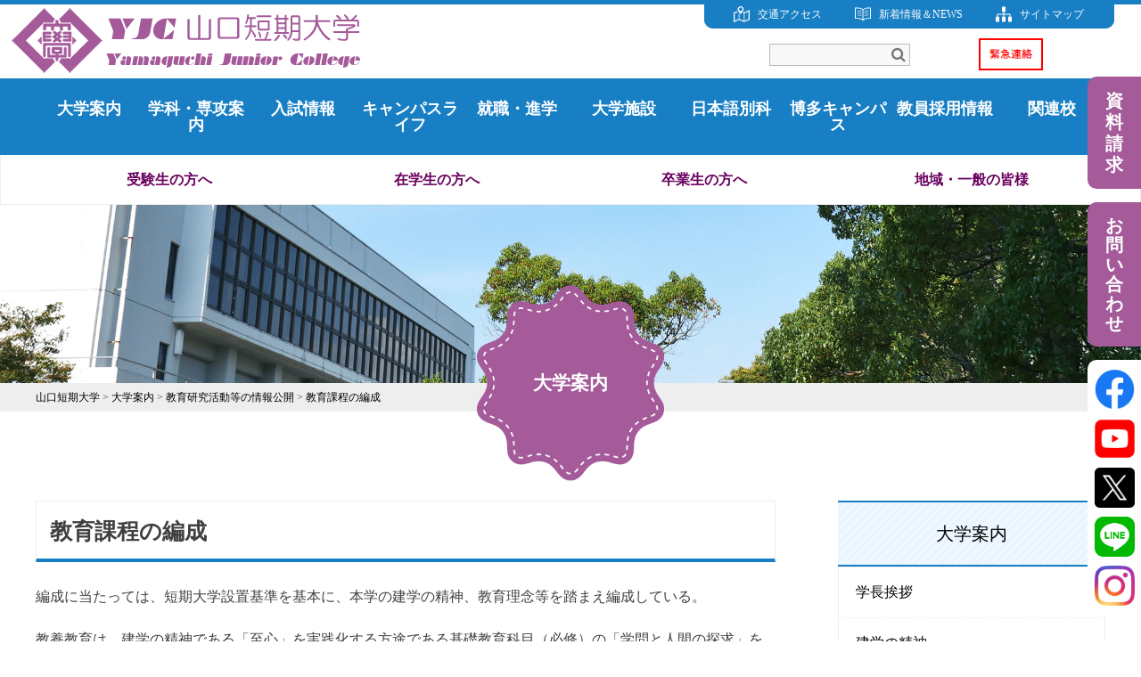

--- FILE ---
content_type: text/html; charset=UTF-8
request_url: https://www.yamaguchi-jc.ac.jp/annai/jouhoukoukai/course/
body_size: 12436
content:
<!doctype html>
<html lang="ja">
<head>
<meta http-equiv="X-UA-Compatible" content="IE=edge">
  <meta name="format-detection" content="telephone=no">
	<meta charset="UTF-8">
	<meta name="viewport" content="width=device-width,initial-scale=1.0,minimum-scale=1.0,maximum-scale=1.0,user-scalable=no">
  <!--<meta name="google-site-verification" content="QAHu4qKq9q0PVj1AKi26RpBviToio2zJJfVXDcMjYC8">-->
  <meta name="description" content="山口短期大学の公式サイトです。大学案内、学科・専攻情報、受験生向けコンテンツ、入試に関する情報など山口短期大学の情報をご覧いただけます。">
  <meta name="keywords" content="山口,短期大学,大学">
  <meta name="google-site-verification" content="ezY5FNv4UySRiyvFqDTmCAmwqN3dfSw7McqK359QXAI" />
  <link href="https://stackpath.bootstrapcdn.com/font-awesome/4.7.0/css/font-awesome.min.css" rel="stylesheet">
	<link rel="profile" href="https://gmpg.org/xfn/11">
  <link rel="stylesheet" type="text/css" href="https://www.yamaguchi-jc.ac.jp/wp-content/themes/web-child/slick/slick.css" />
  <link rel="stylesheet" type="text/css" href="https://www.yamaguchi-jc.ac.jp/wp-content/themes/web-child/slick/slick-theme.css" />
  <link rel="shortcut icon" href="https://www.yamaguchi-jc.ac.jp/wp-content/uploads/favicon.ico" />
  <title>教育課程の編成 &#8211; 山口短期大学</title>
<meta name='robots' content='max-image-preview:large' />
	<style>img:is([sizes="auto" i], [sizes^="auto," i]) { contain-intrinsic-size: 3000px 1500px }</style>
	<link rel="alternate" type="application/rss+xml" title="山口短期大学 &raquo; フィード" href="https://www.yamaguchi-jc.ac.jp/feed/" />
<link rel="alternate" type="application/rss+xml" title="山口短期大学 &raquo; コメントフィード" href="https://www.yamaguchi-jc.ac.jp/comments/feed/" />
<script type="text/javascript">
/* <![CDATA[ */
window._wpemojiSettings = {"baseUrl":"https:\/\/s.w.org\/images\/core\/emoji\/15.1.0\/72x72\/","ext":".png","svgUrl":"https:\/\/s.w.org\/images\/core\/emoji\/15.1.0\/svg\/","svgExt":".svg","source":{"concatemoji":"https:\/\/www.yamaguchi-jc.ac.jp\/wp-includes\/js\/wp-emoji-release.min.js?ver=6.8.1"}};
/*! This file is auto-generated */
!function(i,n){var o,s,e;function c(e){try{var t={supportTests:e,timestamp:(new Date).valueOf()};sessionStorage.setItem(o,JSON.stringify(t))}catch(e){}}function p(e,t,n){e.clearRect(0,0,e.canvas.width,e.canvas.height),e.fillText(t,0,0);var t=new Uint32Array(e.getImageData(0,0,e.canvas.width,e.canvas.height).data),r=(e.clearRect(0,0,e.canvas.width,e.canvas.height),e.fillText(n,0,0),new Uint32Array(e.getImageData(0,0,e.canvas.width,e.canvas.height).data));return t.every(function(e,t){return e===r[t]})}function u(e,t,n){switch(t){case"flag":return n(e,"\ud83c\udff3\ufe0f\u200d\u26a7\ufe0f","\ud83c\udff3\ufe0f\u200b\u26a7\ufe0f")?!1:!n(e,"\ud83c\uddfa\ud83c\uddf3","\ud83c\uddfa\u200b\ud83c\uddf3")&&!n(e,"\ud83c\udff4\udb40\udc67\udb40\udc62\udb40\udc65\udb40\udc6e\udb40\udc67\udb40\udc7f","\ud83c\udff4\u200b\udb40\udc67\u200b\udb40\udc62\u200b\udb40\udc65\u200b\udb40\udc6e\u200b\udb40\udc67\u200b\udb40\udc7f");case"emoji":return!n(e,"\ud83d\udc26\u200d\ud83d\udd25","\ud83d\udc26\u200b\ud83d\udd25")}return!1}function f(e,t,n){var r="undefined"!=typeof WorkerGlobalScope&&self instanceof WorkerGlobalScope?new OffscreenCanvas(300,150):i.createElement("canvas"),a=r.getContext("2d",{willReadFrequently:!0}),o=(a.textBaseline="top",a.font="600 32px Arial",{});return e.forEach(function(e){o[e]=t(a,e,n)}),o}function t(e){var t=i.createElement("script");t.src=e,t.defer=!0,i.head.appendChild(t)}"undefined"!=typeof Promise&&(o="wpEmojiSettingsSupports",s=["flag","emoji"],n.supports={everything:!0,everythingExceptFlag:!0},e=new Promise(function(e){i.addEventListener("DOMContentLoaded",e,{once:!0})}),new Promise(function(t){var n=function(){try{var e=JSON.parse(sessionStorage.getItem(o));if("object"==typeof e&&"number"==typeof e.timestamp&&(new Date).valueOf()<e.timestamp+604800&&"object"==typeof e.supportTests)return e.supportTests}catch(e){}return null}();if(!n){if("undefined"!=typeof Worker&&"undefined"!=typeof OffscreenCanvas&&"undefined"!=typeof URL&&URL.createObjectURL&&"undefined"!=typeof Blob)try{var e="postMessage("+f.toString()+"("+[JSON.stringify(s),u.toString(),p.toString()].join(",")+"));",r=new Blob([e],{type:"text/javascript"}),a=new Worker(URL.createObjectURL(r),{name:"wpTestEmojiSupports"});return void(a.onmessage=function(e){c(n=e.data),a.terminate(),t(n)})}catch(e){}c(n=f(s,u,p))}t(n)}).then(function(e){for(var t in e)n.supports[t]=e[t],n.supports.everything=n.supports.everything&&n.supports[t],"flag"!==t&&(n.supports.everythingExceptFlag=n.supports.everythingExceptFlag&&n.supports[t]);n.supports.everythingExceptFlag=n.supports.everythingExceptFlag&&!n.supports.flag,n.DOMReady=!1,n.readyCallback=function(){n.DOMReady=!0}}).then(function(){return e}).then(function(){var e;n.supports.everything||(n.readyCallback(),(e=n.source||{}).concatemoji?t(e.concatemoji):e.wpemoji&&e.twemoji&&(t(e.twemoji),t(e.wpemoji)))}))}((window,document),window._wpemojiSettings);
/* ]]> */
</script>
<style id='wp-emoji-styles-inline-css' type='text/css'>

	img.wp-smiley, img.emoji {
		display: inline !important;
		border: none !important;
		box-shadow: none !important;
		height: 1em !important;
		width: 1em !important;
		margin: 0 0.07em !important;
		vertical-align: -0.1em !important;
		background: none !important;
		padding: 0 !important;
	}
</style>
<link rel='stylesheet' id='wp-block-library-css' href='https://www.yamaguchi-jc.ac.jp/wp-includes/css/dist/block-library/style.min.css?ver=6.8.1' type='text/css' media='all' />
<style id='classic-theme-styles-inline-css' type='text/css'>
/*! This file is auto-generated */
.wp-block-button__link{color:#fff;background-color:#32373c;border-radius:9999px;box-shadow:none;text-decoration:none;padding:calc(.667em + 2px) calc(1.333em + 2px);font-size:1.125em}.wp-block-file__button{background:#32373c;color:#fff;text-decoration:none}
</style>
<style id='global-styles-inline-css' type='text/css'>
:root{--wp--preset--aspect-ratio--square: 1;--wp--preset--aspect-ratio--4-3: 4/3;--wp--preset--aspect-ratio--3-4: 3/4;--wp--preset--aspect-ratio--3-2: 3/2;--wp--preset--aspect-ratio--2-3: 2/3;--wp--preset--aspect-ratio--16-9: 16/9;--wp--preset--aspect-ratio--9-16: 9/16;--wp--preset--color--black: #000000;--wp--preset--color--cyan-bluish-gray: #abb8c3;--wp--preset--color--white: #ffffff;--wp--preset--color--pale-pink: #f78da7;--wp--preset--color--vivid-red: #cf2e2e;--wp--preset--color--luminous-vivid-orange: #ff6900;--wp--preset--color--luminous-vivid-amber: #fcb900;--wp--preset--color--light-green-cyan: #7bdcb5;--wp--preset--color--vivid-green-cyan: #00d084;--wp--preset--color--pale-cyan-blue: #8ed1fc;--wp--preset--color--vivid-cyan-blue: #0693e3;--wp--preset--color--vivid-purple: #9b51e0;--wp--preset--gradient--vivid-cyan-blue-to-vivid-purple: linear-gradient(135deg,rgba(6,147,227,1) 0%,rgb(155,81,224) 100%);--wp--preset--gradient--light-green-cyan-to-vivid-green-cyan: linear-gradient(135deg,rgb(122,220,180) 0%,rgb(0,208,130) 100%);--wp--preset--gradient--luminous-vivid-amber-to-luminous-vivid-orange: linear-gradient(135deg,rgba(252,185,0,1) 0%,rgba(255,105,0,1) 100%);--wp--preset--gradient--luminous-vivid-orange-to-vivid-red: linear-gradient(135deg,rgba(255,105,0,1) 0%,rgb(207,46,46) 100%);--wp--preset--gradient--very-light-gray-to-cyan-bluish-gray: linear-gradient(135deg,rgb(238,238,238) 0%,rgb(169,184,195) 100%);--wp--preset--gradient--cool-to-warm-spectrum: linear-gradient(135deg,rgb(74,234,220) 0%,rgb(151,120,209) 20%,rgb(207,42,186) 40%,rgb(238,44,130) 60%,rgb(251,105,98) 80%,rgb(254,248,76) 100%);--wp--preset--gradient--blush-light-purple: linear-gradient(135deg,rgb(255,206,236) 0%,rgb(152,150,240) 100%);--wp--preset--gradient--blush-bordeaux: linear-gradient(135deg,rgb(254,205,165) 0%,rgb(254,45,45) 50%,rgb(107,0,62) 100%);--wp--preset--gradient--luminous-dusk: linear-gradient(135deg,rgb(255,203,112) 0%,rgb(199,81,192) 50%,rgb(65,88,208) 100%);--wp--preset--gradient--pale-ocean: linear-gradient(135deg,rgb(255,245,203) 0%,rgb(182,227,212) 50%,rgb(51,167,181) 100%);--wp--preset--gradient--electric-grass: linear-gradient(135deg,rgb(202,248,128) 0%,rgb(113,206,126) 100%);--wp--preset--gradient--midnight: linear-gradient(135deg,rgb(2,3,129) 0%,rgb(40,116,252) 100%);--wp--preset--font-size--small: 13px;--wp--preset--font-size--medium: 20px;--wp--preset--font-size--large: 36px;--wp--preset--font-size--x-large: 42px;--wp--preset--spacing--20: 0.44rem;--wp--preset--spacing--30: 0.67rem;--wp--preset--spacing--40: 1rem;--wp--preset--spacing--50: 1.5rem;--wp--preset--spacing--60: 2.25rem;--wp--preset--spacing--70: 3.38rem;--wp--preset--spacing--80: 5.06rem;--wp--preset--shadow--natural: 6px 6px 9px rgba(0, 0, 0, 0.2);--wp--preset--shadow--deep: 12px 12px 50px rgba(0, 0, 0, 0.4);--wp--preset--shadow--sharp: 6px 6px 0px rgba(0, 0, 0, 0.2);--wp--preset--shadow--outlined: 6px 6px 0px -3px rgba(255, 255, 255, 1), 6px 6px rgba(0, 0, 0, 1);--wp--preset--shadow--crisp: 6px 6px 0px rgba(0, 0, 0, 1);}:where(.is-layout-flex){gap: 0.5em;}:where(.is-layout-grid){gap: 0.5em;}body .is-layout-flex{display: flex;}.is-layout-flex{flex-wrap: wrap;align-items: center;}.is-layout-flex > :is(*, div){margin: 0;}body .is-layout-grid{display: grid;}.is-layout-grid > :is(*, div){margin: 0;}:where(.wp-block-columns.is-layout-flex){gap: 2em;}:where(.wp-block-columns.is-layout-grid){gap: 2em;}:where(.wp-block-post-template.is-layout-flex){gap: 1.25em;}:where(.wp-block-post-template.is-layout-grid){gap: 1.25em;}.has-black-color{color: var(--wp--preset--color--black) !important;}.has-cyan-bluish-gray-color{color: var(--wp--preset--color--cyan-bluish-gray) !important;}.has-white-color{color: var(--wp--preset--color--white) !important;}.has-pale-pink-color{color: var(--wp--preset--color--pale-pink) !important;}.has-vivid-red-color{color: var(--wp--preset--color--vivid-red) !important;}.has-luminous-vivid-orange-color{color: var(--wp--preset--color--luminous-vivid-orange) !important;}.has-luminous-vivid-amber-color{color: var(--wp--preset--color--luminous-vivid-amber) !important;}.has-light-green-cyan-color{color: var(--wp--preset--color--light-green-cyan) !important;}.has-vivid-green-cyan-color{color: var(--wp--preset--color--vivid-green-cyan) !important;}.has-pale-cyan-blue-color{color: var(--wp--preset--color--pale-cyan-blue) !important;}.has-vivid-cyan-blue-color{color: var(--wp--preset--color--vivid-cyan-blue) !important;}.has-vivid-purple-color{color: var(--wp--preset--color--vivid-purple) !important;}.has-black-background-color{background-color: var(--wp--preset--color--black) !important;}.has-cyan-bluish-gray-background-color{background-color: var(--wp--preset--color--cyan-bluish-gray) !important;}.has-white-background-color{background-color: var(--wp--preset--color--white) !important;}.has-pale-pink-background-color{background-color: var(--wp--preset--color--pale-pink) !important;}.has-vivid-red-background-color{background-color: var(--wp--preset--color--vivid-red) !important;}.has-luminous-vivid-orange-background-color{background-color: var(--wp--preset--color--luminous-vivid-orange) !important;}.has-luminous-vivid-amber-background-color{background-color: var(--wp--preset--color--luminous-vivid-amber) !important;}.has-light-green-cyan-background-color{background-color: var(--wp--preset--color--light-green-cyan) !important;}.has-vivid-green-cyan-background-color{background-color: var(--wp--preset--color--vivid-green-cyan) !important;}.has-pale-cyan-blue-background-color{background-color: var(--wp--preset--color--pale-cyan-blue) !important;}.has-vivid-cyan-blue-background-color{background-color: var(--wp--preset--color--vivid-cyan-blue) !important;}.has-vivid-purple-background-color{background-color: var(--wp--preset--color--vivid-purple) !important;}.has-black-border-color{border-color: var(--wp--preset--color--black) !important;}.has-cyan-bluish-gray-border-color{border-color: var(--wp--preset--color--cyan-bluish-gray) !important;}.has-white-border-color{border-color: var(--wp--preset--color--white) !important;}.has-pale-pink-border-color{border-color: var(--wp--preset--color--pale-pink) !important;}.has-vivid-red-border-color{border-color: var(--wp--preset--color--vivid-red) !important;}.has-luminous-vivid-orange-border-color{border-color: var(--wp--preset--color--luminous-vivid-orange) !important;}.has-luminous-vivid-amber-border-color{border-color: var(--wp--preset--color--luminous-vivid-amber) !important;}.has-light-green-cyan-border-color{border-color: var(--wp--preset--color--light-green-cyan) !important;}.has-vivid-green-cyan-border-color{border-color: var(--wp--preset--color--vivid-green-cyan) !important;}.has-pale-cyan-blue-border-color{border-color: var(--wp--preset--color--pale-cyan-blue) !important;}.has-vivid-cyan-blue-border-color{border-color: var(--wp--preset--color--vivid-cyan-blue) !important;}.has-vivid-purple-border-color{border-color: var(--wp--preset--color--vivid-purple) !important;}.has-vivid-cyan-blue-to-vivid-purple-gradient-background{background: var(--wp--preset--gradient--vivid-cyan-blue-to-vivid-purple) !important;}.has-light-green-cyan-to-vivid-green-cyan-gradient-background{background: var(--wp--preset--gradient--light-green-cyan-to-vivid-green-cyan) !important;}.has-luminous-vivid-amber-to-luminous-vivid-orange-gradient-background{background: var(--wp--preset--gradient--luminous-vivid-amber-to-luminous-vivid-orange) !important;}.has-luminous-vivid-orange-to-vivid-red-gradient-background{background: var(--wp--preset--gradient--luminous-vivid-orange-to-vivid-red) !important;}.has-very-light-gray-to-cyan-bluish-gray-gradient-background{background: var(--wp--preset--gradient--very-light-gray-to-cyan-bluish-gray) !important;}.has-cool-to-warm-spectrum-gradient-background{background: var(--wp--preset--gradient--cool-to-warm-spectrum) !important;}.has-blush-light-purple-gradient-background{background: var(--wp--preset--gradient--blush-light-purple) !important;}.has-blush-bordeaux-gradient-background{background: var(--wp--preset--gradient--blush-bordeaux) !important;}.has-luminous-dusk-gradient-background{background: var(--wp--preset--gradient--luminous-dusk) !important;}.has-pale-ocean-gradient-background{background: var(--wp--preset--gradient--pale-ocean) !important;}.has-electric-grass-gradient-background{background: var(--wp--preset--gradient--electric-grass) !important;}.has-midnight-gradient-background{background: var(--wp--preset--gradient--midnight) !important;}.has-small-font-size{font-size: var(--wp--preset--font-size--small) !important;}.has-medium-font-size{font-size: var(--wp--preset--font-size--medium) !important;}.has-large-font-size{font-size: var(--wp--preset--font-size--large) !important;}.has-x-large-font-size{font-size: var(--wp--preset--font-size--x-large) !important;}
:where(.wp-block-post-template.is-layout-flex){gap: 1.25em;}:where(.wp-block-post-template.is-layout-grid){gap: 1.25em;}
:where(.wp-block-columns.is-layout-flex){gap: 2em;}:where(.wp-block-columns.is-layout-grid){gap: 2em;}
:root :where(.wp-block-pullquote){font-size: 1.5em;line-height: 1.6;}
</style>
<link rel='stylesheet' id='contact-form-7-css' href='https://www.yamaguchi-jc.ac.jp/wp-content/plugins/contact-form-7/includes/css/styles.css?ver=5.7.6' type='text/css' media='all' />
<link rel='stylesheet' id='child-pages-shortcode-css-css' href='https://www.yamaguchi-jc.ac.jp/wp-content/plugins/child-pages-shortcode/css/child-pages-shortcode.min.css?ver=1.1.4' type='text/css' media='all' />
<link rel='stylesheet' id='parent-style-css' href='https://www.yamaguchi-jc.ac.jp/wp-content/themes/web/style.css?ver=6.8.1' type='text/css' media='all' />
<link rel='stylesheet' id='web-style-css' href='https://www.yamaguchi-jc.ac.jp/wp-content/themes/web-child/style.css?ver=6.8.1' type='text/css' media='all' />
<link rel='stylesheet' id='jquery.lightbox.min.css-css' href='https://www.yamaguchi-jc.ac.jp/wp-content/plugins/wp-jquery-lightbox/lightboxes/wp-jquery-lightbox/styles/lightbox.min.css?ver=2.3.4' type='text/css' media='all' />
<link rel='stylesheet' id='jqlb-overrides-css' href='https://www.yamaguchi-jc.ac.jp/wp-content/plugins/wp-jquery-lightbox/lightboxes/wp-jquery-lightbox/styles/overrides.css?ver=2.3.4' type='text/css' media='all' />
<style id='jqlb-overrides-inline-css' type='text/css'>

			#outerImageContainer {
				box-shadow: 0 0 4px 2px rgba(0,0,0,.2);
			}
			#imageContainer{
				padding: 6px;
			}
			#imageDataContainer {
				box-shadow: none;
				z-index: auto;
			}
			#prevArrow,
			#nextArrow{
				background-color: rgba(255,255,255,.7;
				color: #000000;
			}
</style>
<script type="text/javascript" src="https://www.yamaguchi-jc.ac.jp/wp-includes/js/jquery/jquery.min.js?ver=3.7.1" id="jquery-core-js"></script>
<script type="text/javascript" src="https://www.yamaguchi-jc.ac.jp/wp-includes/js/jquery/jquery-migrate.min.js?ver=3.4.1" id="jquery-migrate-js"></script>
<script type="text/javascript" src="https://www.yamaguchi-jc.ac.jp/wp-content/plugins/child-pages-shortcode/js/child-pages-shortcode.min.js?ver=1.1.4" id="child-pages-shortcode-js"></script>
<link rel="https://api.w.org/" href="https://www.yamaguchi-jc.ac.jp/wp-json/" /><link rel="alternate" title="JSON" type="application/json" href="https://www.yamaguchi-jc.ac.jp/wp-json/wp/v2/pages/9465" /><link rel="EditURI" type="application/rsd+xml" title="RSD" href="https://www.yamaguchi-jc.ac.jp/xmlrpc.php?rsd" />
<meta name="generator" content="WordPress 6.8.1" />
<link rel="canonical" href="https://www.yamaguchi-jc.ac.jp/annai/jouhoukoukai/course/" />
<link rel='shortlink' href='https://www.yamaguchi-jc.ac.jp/?p=9465' />
<link rel="alternate" title="oEmbed (JSON)" type="application/json+oembed" href="https://www.yamaguchi-jc.ac.jp/wp-json/oembed/1.0/embed?url=https%3A%2F%2Fwww.yamaguchi-jc.ac.jp%2Fannai%2Fjouhoukoukai%2Fcourse%2F" />
<link rel="alternate" title="oEmbed (XML)" type="text/xml+oembed" href="https://www.yamaguchi-jc.ac.jp/wp-json/oembed/1.0/embed?url=https%3A%2F%2Fwww.yamaguchi-jc.ac.jp%2Fannai%2Fjouhoukoukai%2Fcourse%2F&#038;format=xml" />
  <link rel="stylesheet" type="text/css" href="https://www.yamaguchi-jc.ac.jp/wp-content/themes/web-child/css/add-style.css?1713778140" >
  <script src="https://www.yamaguchi-jc.ac.jp/wp-content/themes/web-child/fitie.js"></script>
  <!-- Google tag (gtag.js) -->
  <script async src="https://www.googletagmanager.com/gtag/js?id=G-V6BGFMXD4J"></script>
  <script>
    window.dataLayer = window.dataLayer || [];
    function gtag(){dataLayer.push(arguments);}
    gtag('js', new Date());

    gtag('config', 'G-V6BGFMXD4J');
  </script>
  <!-- Google tag (gtag.js) -->
  <script async src="https://www.googletagmanager.com/gtag/js?id=UA-144586606-1"></script>
  <script>
    window.dataLayer = window.dataLayer || [];
    function gtag(){dataLayer.push(arguments);}
    gtag('js', new Date());

    gtag('config', 'UA-144586606-1');
  </script>
</head>

<body class="wp-singular page-template-default page page-id-9465 page-child parent-pageid-9431 wp-theme-web wp-child-theme-web-child metaslider-plugin">
<div id="page" class="site">
	<a class="skip-link screen-reader-text" href="#content">Skip to content</a>
  <div class="cover-bg"></div>
	<header id="masthead" class="site-header">
    <div class="sphone-header">
      <div class="sphone-search-btn"><div><img src="https://www.yamaguchi-jc.ac.jp/wp-content/themes/web-child/img/search-icon.png," alt="icon"><div>検索</div></div></div>
      <div id="sphone-search">
<!--<form role="search" method="get" id="searchform" class="searchform" action="">
	<div>
		<label class="screen-reader-text" for="s" >検索:</label>
		<input type="text" value=""autocomplete="off" name="s" id="s" />
		<input type="submit" id="searchsubmit" value="" />
	</div>
</form>-->

<form method="get" class="searchform" action="https://www.yamaguchi-jc.ac.jp/">
<input type="text" autocomplete="off" placeholder="" name="s" class="searchfield" value="" />
<input type="submit" value="" alt="検索" title="検索" class="searchsubmit">
</form>
</div>
      <div id="icon-hamburger"><div class="icon-hamburger"><span></span><span></span><span></span><div>MENU</div></div>
      </div>
  		<div class="site-branding">
        <a href="https://www.yamaguchi-jc.ac.jp/"><img src="https://www.yamaguchi-jc.ac.jp/wp-content/themes/web-child/img/logo.png," alt="山口短期大学"></a>
      </div>
    <div class="site-nav-wrap">
      <div class="site-nav">
        <div class="site-navigation-right">
          <nav id="site-navigation-right-1">
            <ul><div class="menu-header-nav-container"><ul id="menu-header-nav" class="menu"><li id="menu-item-5398" class="header-access-icon menu-item menu-item-type-post_type menu-item-object-page menu-item-5398"><a href="https://www.yamaguchi-jc.ac.jp/shisetsu/access/">交通アクセス</a></li>
<li id="menu-item-5399" class="header-news-icon menu-item menu-item-type-post_type menu-item-object-page menu-item-5399"><a href="https://www.yamaguchi-jc.ac.jp/news/">新着情報＆NEWS</a></li>
<li id="menu-item-5400" class="header-sitemap-icon menu-item menu-item-type-post_type menu-item-object-page menu-item-5400"><a href="https://www.yamaguchi-jc.ac.jp/sitemap-page/">サイトマップ</a></li>
<li id="menu-item-5401" class="sphone-kinkyu menu-item menu-item-type-post_type menu-item-object-page menu-item-5401"><a href="https://www.yamaguchi-jc.ac.jp/kinkyu/">緊急連絡</a></li>
</ul></div></ul>
          </nav>
        <nav id="site-navigation-right-2">
          <ul>
            <li class="pc-search">
<!--<form role="search" method="get" id="searchform" class="searchform" action="">
	<div>
		<label class="screen-reader-text" for="s" >検索:</label>
		<input type="text" value=""autocomplete="off" name="s" id="s" />
		<input type="submit" id="searchsubmit" value="" />
	</div>
</form>-->

<form method="get" class="searchform" action="https://www.yamaguchi-jc.ac.jp/">
<input type="text" autocomplete="off" placeholder="" name="s" class="searchfield" value="" />
<input type="submit" value="" alt="検索" title="検索" class="searchsubmit">
</form>
</li>
            <li class="pc-kinkyu"><a href="https://www.yamaguchi-jc.ac.jp/kinkyu/"><img src="https://www.yamaguchi-jc.ac.jp/wp-content/themes/web-child/img/kinkyu1.gif" alt="緊急連絡"></a></li>
          </ul>
        </nav>
        </div>
  		<nav id="site-navigation" class="main-navigation">
  			<div class="menu-main-nav-container"><ul id="menu-main-nav" class="menu"><li id="menu-item-5392" class="menu-item menu-item-type-post_type menu-item-object-page current-page-ancestor menu-item-5392"><a href="https://www.yamaguchi-jc.ac.jp/annai/">大学案内</a></li>
<li id="menu-item-5393" class="menu-item menu-item-type-post_type menu-item-object-page menu-item-5393"><a href="https://www.yamaguchi-jc.ac.jp/kyouiku/">学科・専攻案内</a></li>
<li id="menu-item-5394" class="menu-item menu-item-type-post_type menu-item-object-page menu-item-5394"><a href="https://www.yamaguchi-jc.ac.jp/nyushi/">入試情報</a></li>
<li id="menu-item-5395" class="menu-item menu-item-type-post_type menu-item-object-page menu-item-5395"><a href="https://www.yamaguchi-jc.ac.jp/campas-life/">キャンパスライフ</a></li>
<li id="menu-item-5396" class="menu-item menu-item-type-post_type menu-item-object-page menu-item-5396"><a href="https://www.yamaguchi-jc.ac.jp/syusyoku/">就職・進学</a></li>
<li id="menu-item-5397" class="menu-item menu-item-type-post_type menu-item-object-page menu-item-5397"><a href="https://www.yamaguchi-jc.ac.jp/shisetsu/">大学施設</a></li>
<li id="menu-item-7213" class="menu-item menu-item-type-post_type menu-item-object-page menu-item-7213"><a href="https://www.yamaguchi-jc.ac.jp/nihongobekka/">日本語別科</a></li>
<li id="menu-item-8275" class="menu-item menu-item-type-custom menu-item-object-custom menu-item-8275"><a href="https://www.yamaguchi-jc.ac.jp/hakata/">博多キャンパス</a></li>
<li id="menu-item-9514" class="menu-item menu-item-type-post_type menu-item-object-page menu-item-9514"><a href="https://www.yamaguchi-jc.ac.jp/kyouinsaiyou/">教員採用情報</a></li>
<li id="menu-item-9515" class="menu-item menu-item-type-post_type menu-item-object-page menu-item-9515"><a href="https://www.yamaguchi-jc.ac.jp/%e9%96%a2%e9%80%a3%e6%a0%a1/">関連校</a></li>
</ul></div>  		</nav><!-- #site-navigation -->
      <nav id="site-navigation-2" class="main-navigation-2">
        <div class="menu-menu2-container"><ul id="menu-menu2" class="menu"><li id="menu-item-5402" class="menu-item menu-item-type-post_type menu-item-object-page menu-item-5402"><a href="https://www.yamaguchi-jc.ac.jp/jyukensei/">受験生の方へ</a></li>
<li id="menu-item-10876" class="menu-item menu-item-type-post_type menu-item-object-page menu-item-10876"><a href="https://www.yamaguchi-jc.ac.jp/zaigakusei/">在学生の方へ</a></li>
<li id="menu-item-5404" class="menu-item menu-item-type-post_type menu-item-object-page menu-item-5404"><a href="https://www.yamaguchi-jc.ac.jp/sotsugyosei/">卒業生の方へ</a></li>
<li id="menu-item-9422" class="menu-item menu-item-type-post_type menu-item-object-page menu-item-9422"><a href="https://www.yamaguchi-jc.ac.jp/ippan/">地域・一般の皆様</a></li>
</ul></div>      </nav>
      <div id="side-btn" class="pc-view">
        <ul>
          <div class="side-shiryo"><li><a href="https://www.yamaguchi-jc.ac.jp/nyushi/shiryo/">資料請求</a><img src="https://www.yamaguchi-jc.ac.jp/wp-content/themes/web-child/img/egg1-1.png," alt="egg" class="fadein01"></li></div>
          <div class="side-contact"><li><a href="https://www.yamaguchi-jc.ac.jp/contact/">お問い合わせ</a><img src="https://www.yamaguchi-jc.ac.jp/wp-content/themes/web-child/img/egg3-1.png," alt="egg" class="fadein02"></li></div>
          <div id="side-snsbtn">
            <a href="https://www.facebook.com/yjc.jp/" target="_blank"><img src="https://www.yamaguchi-jc.ac.jp/wp-content/themes/web-child/img/f_logo_RGB-Blue_100.png" alt="facebook"></a>
            <a href="https://www.yamaguchi-jc.ac.jp/yamatan-tv" target="_blank"><img src="https://www.yamaguchi-jc.ac.jp/wp-content/themes/web-child/img/youtube_social_squircle_red.png" alt="youtube"></a>
            <a href="https://x.com/YJC_Yamatan" target="_blank"><img src="https://www.yamaguchi-jc.ac.jp/wp-content/themes/web-child/img/X_Social_Icon_Rounded_Square_Color.png" alt="X"></a>
            <a href="https://lin.ee/z6zboZD" target="_blank"><img src="https://www.yamaguchi-jc.ac.jp/wp-content/themes/web-child/img/LINE_APP.png" alt="Line"></a>
            <a href="https://www.instagram.com/yamatan_yjc/" target="_blank"><img src="https://www.yamaguchi-jc.ac.jp/wp-content/themes/web-child/img/IG_Glyph_Fill.png" alt="Instagram"></a>
          </div>
        </ul>
      </div>
      </div>
    </div>
  </div>
  </header><!-- #masthead -->
  <div class="pagetop"><a href="#"><img src="https://www.yamaguchi-jc.ac.jp/wp-content/themes/web-child/img/pagetop-1.png" alt="pagetop"></a></div>
	<div id="content" class="site-content">
 	<div id="primary" class="content-area">
 		<main id="main" class="site-main">
      <div class="img-area">
        <img width="2000" height="867" src="https://www.yamaguchi-jc.ac.jp/wp-content/uploads/P1400244-1-1.jpg" class="attachment-full size-full wp-post-image" alt="山口短期大学" decoding="async" fetchpriority="high" srcset="https://www.yamaguchi-jc.ac.jp/wp-content/uploads/P1400244-1-1.jpg 2000w, https://www.yamaguchi-jc.ac.jp/wp-content/uploads/P1400244-1-1-300x130.jpg 300w, https://www.yamaguchi-jc.ac.jp/wp-content/uploads/P1400244-1-1-768x333.jpg 768w, https://www.yamaguchi-jc.ac.jp/wp-content/uploads/P1400244-1-1-1024x444.jpg 1024w" sizes="(max-width: 2000px) 100vw, 2000px" /></div>
      <div class="ttl-cat">
  			<img src="https://www.yamaguchi-jc.ac.jp/wp-content/themes/web-child/img/flame.png" alt="flame">
  			  				<h1>大学案内</h1>
  						</div>
      <div class="bread-list">
				<div class="bread-list-inner">
					<div class="bread-list-inner-in">
						<!-- Breadcrumb NavXT 7.4.1 -->
<span property="itemListElement" typeof="ListItem"><a property="item" typeof="WebPage" title="山口短期大学へ移動する" href="https://www.yamaguchi-jc.ac.jp" class="home" ><span property="name">山口短期大学</span></a><meta property="position" content="1"></span> &gt; <span property="itemListElement" typeof="ListItem"><a property="item" typeof="WebPage" title="大学案内へ移動する" href="https://www.yamaguchi-jc.ac.jp/annai/" class="post post-page" ><span property="name">大学案内</span></a><meta property="position" content="2"></span> &gt; <span property="itemListElement" typeof="ListItem"><a property="item" typeof="WebPage" title="教育研究活動等の情報公開へ移動する" href="https://www.yamaguchi-jc.ac.jp/annai/jouhoukoukai/" class="post post-page" ><span property="name">教育研究活動等の情報公開</span></a><meta property="position" content="3"></span> &gt; <span property="itemListElement" typeof="ListItem"><span property="name" class="post post-page current-item">教育課程の編成</span><meta property="url" content="https://www.yamaguchi-jc.ac.jp/annai/jouhoukoukai/course/"><meta property="position" content="4"></span>					</div>
				</div>
			</div>
 			<div class="fix-main">
 				<div class="fix-left">
					<h2>教育課程の編成</h2>
<p>編成に当たっては、短期大学設置基準を基本に、本学の建学の精神、教育理念等を踏まえ編成している。</p>
<div id="wrap">
<div id="pagebody">
<div id="page_padding">
<div id="main">
<div id="main_padding">
<div class="content_text">
<div class="content_h4">
<p>教養教育は、建学の精神である「至心」を実践化する方途である基礎教育科目（必修）の「学問と人間の探求」を中核に行っている。また、これからの国際社会に対応できる教養人を育成するため、海外での研修も取り入れた「国際交流」を必修科目としている。</p>
<p>専門教育は、教育目標を達成する編成にしている。</p>
<p>また、卒業要件単位数は下記の通りである。その他の卒業要件は以下の2つである。</p>
<ul>
<li>在学年数：2年以上</li>
<li>その他 ：授業料などの学納金がすべて支払われていること</li>
</ul>
<table>
<caption><span style="font-size: 14pt;">卒業要件単位数</span></caption>
<tbody>
<tr>
<th style="width: 18%;" rowspan="2">学科・専攻</th>
<th colspan="3">必修科目</th>
<th colspan="3">選択科目</th>
<th rowspan="2">合計</th>
</tr>
<tr>
<td>基礎教育</td>
<td>専門教育</td>
<td>小計</td>
<td>基礎教育</td>
<td>専門教育</td>
<td>小計</td>
</tr>
</tbody>
<colgroup></colgroup>
<colgroup span="7" width="51"></colgroup>
<tbody>
<tr>
<th style="letter-spacing: -1pt;">情報メディア学科</th>
<td>8単位</td>
<td>20単位</td>
<td>28単位</td>
<td>8単位<br />
以上</td>
<td>30単位<br />
以上</td>
<td>38単位<br />
以上</td>
<td>66単位<br />
以上</td>
</tr>
<tr>
<th>児童教育学科<br />
初等教育学専攻</th>
<td>8単位</td>
<td>32単位</td>
<td>40単位</td>
<td>8単位<br />
以上</td>
<td>20単位<br />
以上</td>
<td>28単位<br />
以上</td>
<td>68単位<br />
以上</td>
</tr>
<tr>
<th>児童教育学科<br />
幼児教育学専攻</th>
<td>8単位</td>
<td>30単位</td>
<td>38単位</td>
<td>8単位<br />
以上</td>
<td>22単位<br />
以上</td>
<td>30単位<br />
以上</td>
<td>68単位<br />
以上</td>
</tr>
</tbody>
</table>
</div>
</div>
</div>
</div>
</div>
</div>
</div>
<p>&nbsp;</p>
<h3>CAP制</h3>
<p>単位の過剰登録を防ぐため、1年間あるいは1学期間に履修登録できる単位の上限を設ける制度。本学では学則第17条第2項に学生が各年次にわたって適切に授業科目を履修するため、卒業の要件として学生が修得すべき単位数について、学生が1年間に履修科目として登録できる単位数の上限は、50単位とする。ただし、免許・資格の修得及び各学科における独自の資格取得にのみ必要な授業科目については、履修登録できる単位数の上限対象とはしないと規定しています。</p>
<h3>数理・データサイエンス・AI教育プログラム</h3>
<p>学生の数理・データサイエンス・AIへの関心を高め、かつ、数理・データサイエンス・AIを適切に理解し、それを活用する基礎的な能力を育成すること及びデータサイエンスを活用して課題を解決するための実践的な能力を育成する教育プログラムを体系的に実施している。</p>
<p><a href="https://www.yamaguchi-jc.ac.jp/annai/data_science/" target="_blank" rel="noopener">数理・データサイエンス・AI教育プログラム</a></p>
 				</div>
 				<div class="sidebar-1"><h3>大学案内</h3>
<aside id="secondary" class="widget-area">
		<ul><li class="page_item page-item-2"><a href="https://www.yamaguchi-jc.ac.jp/annai/president/">学長挨拶</a></li>
<li class="page_item page-item-28"><a href="https://www.yamaguchi-jc.ac.jp/annai/spirit/">建学の精神</a></li>
<li class="page_item page-item-33"><a href="https://www.yamaguchi-jc.ac.jp/annai/history/">沿革</a></li>
<li class="page_item page-item-9539"><a href="https://www.yamaguchi-jc.ac.jp/annai/ninshou/">認証評価及び自己点検・評価</a></li>
<li class="page_item page-item-9431 page_item_has_children current_page_ancestor current_page_parent"><a href="https://www.yamaguchi-jc.ac.jp/annai/jouhoukoukai/">教育研究活動等の情報公開</a>
<ul class='children'>
	<li class="page_item page-item-9451"><a href="https://www.yamaguchi-jc.ac.jp/annai/jouhoukoukai/target/">人材養成・教育研究上の目的</a></li>
	<li class="page_item page-item-9441"><a href="https://www.yamaguchi-jc.ac.jp/annai/jouhoukoukai/3poricy/">３つの方針</a></li>
	<li class="page_item page-item-9444"><a href="https://www.yamaguchi-jc.ac.jp/annai/jouhoukoukai/departmennt/">設置学科・専攻</a></li>
	<li class="page_item page-item-9448"><a href="https://www.yamaguchi-jc.ac.jp/annai/jouhoukoukai/ukeire/">入学者に関する受け入れ方針</a></li>
	<li class="page_item page-item-9465 current_page_item"><a href="https://www.yamaguchi-jc.ac.jp/annai/jouhoukoukai/course/" aria-current="page">教育課程の編成</a></li>
	<li class="page_item page-item-9457"><a href="https://www.yamaguchi-jc.ac.jp/annai/jouhoukoukai/kyouiku/">教育方法</a></li>
	<li class="page_item page-item-9461"><a href="https://www.yamaguchi-jc.ac.jp/annai/jouhoukoukai/zitumu/">実務経験のある教員による授業科目</a></li>
	<li class="page_item page-item-9553"><a href="https://www.yamaguchi-jc.ac.jp/annai/jouhoukoukai/gakusyuseika/">学修成果</a></li>
	<li class="page_item page-item-9470"><a href="https://www.yamaguchi-jc.ac.jp/annai/jouhoukoukai/kyouikukkankyou/">施設設備等の教育環境</a></li>
	<li class="page_item page-item-9473"><a href="https://www.yamaguchi-jc.ac.jp/annai/jouhoukoukai/hiyou/">授業料、入学料その他の大学が徴収する費用</a></li>
	<li class="page_item page-item-9477"><a href="https://www.yamaguchi-jc.ac.jp/annai/jouhoukoukai/suuri/">数理・データサイエンス・AI教育プログラム</a></li>
	<li class="page_item page-item-9357"><a href="https://www.yamaguchi-jc.ac.jp/annai/jouhoukoukai/shuugakusien/">高等教育の修学支援新制度</a></li>
</ul>
</li>
<li class="page_item page-item-48 page_item_has_children"><a href="https://www.yamaguchi-jc.ac.jp/annai/kyoiku/">研究活動</a>
<ul class='children'>
	<li class="page_item page-item-7097"><a href="https://www.yamaguchi-jc.ac.jp/annai/kyoiku/kenkyu_kansakanri/">公的研究費の管理・監査について</a></li>
	<li class="page_item page-item-7105"><a href="https://www.yamaguchi-jc.ac.jp/annai/kyoiku/kenkyu_fuseikoui/">研究にかかる不正行為防止について</a></li>
</ul>
</li>
<li class="page_item page-item-9455"><a href="https://www.yamaguchi-jc.ac.jp/annai/houjin/">法人紹介・財務情報等公開資料</a></li>
<li class="page_item page-item-9459"><a href="https://www.yamaguchi-jc.ac.jp/annai/syllabus/">シラバス</a></li>
<li class="page_item page-item-8652"><a href="https://www.yamaguchi-jc.ac.jp/annai/data_science/">数理・データサイエンス・AI教育プログラム</a></li>
</ul></aside><!-- #secondary -->
<div class="bnr1-side">

<div class="bnr1-side">
	<ul>
		<li><a href="https://www.yamaguchi-jc.ac.jp/nyushi/opencampus/"><img src="https://www.yamaguchi-jc.ac.jp/wp-content/themes/web-child/img/bnr-1.jpg" alt="YAMATAN"></a></li>
		<li><a href="https://www.yamaguchi-jc.ac.jp/admission/"><img src="https://www.yamaguchi-jc.ac.jp/wp-content/themes/web-child/img/bnr-2.jpg" alt="受験生情報サイト"></a></li>
		<li><a href="https://www.yamaguchi-jc.ac.jp/nyushi/shiryo/"><img src="https://www.yamaguchi-jc.ac.jp/wp-content/themes/web-child/img/bnr-3.jpg" alt="資料請求"></a></li>
		<li><a href="https://www.yamaguchi-jc.ac.jp/yamatan-tv/"><img src="https://www.yamaguchi-jc.ac.jp/wp-content/uploads/bnr-4-1-1.jpg" alt="Youtube公式チャンネル"></a></li>
	</ul>
</div>
</div>
</div>
 			</div>
 		</main><!-- #main -->
 	</div><!-- #primary -->

 	</div><!-- #content -->
	<footer id="colophon" class="site-footer">
		<div class="site-info">
			<div class="footer-navigation">
				<div class="menu-footer-nav-container"><ul id="menu-footer-nav" class="menu"><li id="menu-item-5441" class="menu-item menu-item-type-post_type menu-item-object-page current-page-ancestor menu-item-has-children menu-item-5441"><a href="https://www.yamaguchi-jc.ac.jp/annai/">大学案内</a>
<ul class="sub-menu">
	<li id="menu-item-5442" class="menu-item menu-item-type-post_type menu-item-object-page menu-item-5442"><a href="https://www.yamaguchi-jc.ac.jp/annai/president/">学長挨拶</a></li>
	<li id="menu-item-5444" class="menu-item menu-item-type-post_type menu-item-object-page menu-item-5444"><a href="https://www.yamaguchi-jc.ac.jp/annai/spirit/">建学の精神</a></li>
	<li id="menu-item-5445" class="menu-item menu-item-type-post_type menu-item-object-page menu-item-5445"><a href="https://www.yamaguchi-jc.ac.jp/annai/history/">沿革</a></li>
	<li id="menu-item-9525" class="menu-item menu-item-type-post_type menu-item-object-page current-page-ancestor menu-item-9525"><a href="https://www.yamaguchi-jc.ac.jp/annai/jouhoukoukai/">教育研究活動等の情報公開</a></li>
	<li id="menu-item-5453" class="menu-item menu-item-type-post_type menu-item-object-page menu-item-5453"><a href="https://www.yamaguchi-jc.ac.jp/annai/kyoiku/">研究活動</a></li>
	<li id="menu-item-9524" class="menu-item menu-item-type-post_type menu-item-object-page menu-item-9524"><a href="https://www.yamaguchi-jc.ac.jp/annai/houjin/">法人紹介・財務情報等公開資料</a></li>
</ul>
</li>
<li id="menu-item-5451" class="menu-item menu-item-type-post_type menu-item-object-page menu-item-has-children menu-item-5451"><a href="https://www.yamaguchi-jc.ac.jp/kyouiku/">学科・専攻案内</a>
<ul class="sub-menu">
	<li id="menu-item-5452" class="menu-item menu-item-type-post_type menu-item-object-page menu-item-5452"><a href="https://www.yamaguchi-jc.ac.jp/kyouiku/department/">学科・専攻</a></li>
	<li id="menu-item-5454" class="menu-item menu-item-type-post_type menu-item-object-page menu-item-5454"><a href="https://www.yamaguchi-jc.ac.jp/kyouiku/menkyo/">取得可能な免許・資格</a></li>
	<li id="menu-item-8387" class="menu-item menu-item-type-post_type menu-item-object-page menu-item-8387"><a href="https://www.yamaguchi-jc.ac.jp/kyouiku/kyoin/">教員紹介</a></li>
</ul>
</li>
<li id="menu-item-5456" class="menu-item menu-item-type-post_type menu-item-object-page menu-item-has-children menu-item-5456"><a href="https://www.yamaguchi-jc.ac.jp/nyushi/">入試情報</a>
<ul class="sub-menu">
	<li id="menu-item-5457" class="menu-item menu-item-type-post_type menu-item-object-page menu-item-5457"><a href="https://www.yamaguchi-jc.ac.jp/nyushi/nittei/">入試日程</a></li>
	<li id="menu-item-5458" class="menu-item menu-item-type-post_type menu-item-object-page menu-item-5458"><a href="https://www.yamaguchi-jc.ac.jp/nyushi/youkou/">入試要項</a></li>
	<li id="menu-item-5459" class="menu-item menu-item-type-post_type menu-item-object-page menu-item-5459"><a href="https://www.yamaguchi-jc.ac.jp/nyushi/gakuno/">学納金等納入金</a></li>
	<li id="menu-item-5460" class="menu-item menu-item-type-post_type menu-item-object-page menu-item-5460"><a href="https://www.yamaguchi-jc.ac.jp/nyushi/syougakukin/">奨学金制度</a></li>
	<li id="menu-item-10723" class="menu-item menu-item-type-post_type menu-item-object-page menu-item-10723"><a href="https://www.yamaguchi-jc.ac.jp/nyushi/opencampus/">オープンキャンパス</a></li>
	<li id="menu-item-5462" class="menu-item menu-item-type-post_type menu-item-object-page menu-item-5462"><a href="https://www.yamaguchi-jc.ac.jp/nyushi/shiryo/">資料請求</a></li>
</ul>
</li>
<li id="menu-item-5463" class="menu-item menu-item-type-post_type menu-item-object-page menu-item-has-children menu-item-5463"><a href="https://www.yamaguchi-jc.ac.jp/campas-life/">キャンパスライフ</a>
<ul class="sub-menu">
	<li id="menu-item-5465" class="menu-item menu-item-type-post_type menu-item-object-page menu-item-5465"><a href="https://www.yamaguchi-jc.ac.jp/campas-life/gyoji/">年間行事</a></li>
	<li id="menu-item-5466" class="menu-item menu-item-type-post_type menu-item-object-page menu-item-5466"><a href="https://www.yamaguchi-jc.ac.jp/campas-life/campas-shien/">学生支援</a></li>
	<li id="menu-item-5467" class="menu-item menu-item-type-post_type menu-item-object-page menu-item-5467"><a href="https://www.yamaguchi-jc.ac.jp/campas-life/tosyo/">図書館情報</a></li>
	<li id="menu-item-5464" class="menu-item menu-item-type-post_type menu-item-object-page menu-item-5464"><a href="https://www.yamaguchi-jc.ac.jp/campas-life/gakuyukai/">学友会</a></li>
	<li id="menu-item-5468" class="menu-item menu-item-type-post_type menu-item-object-page menu-item-5468"><a href="https://www.yamaguchi-jc.ac.jp/campas-life/syomeisyo/">証明書発行</a></li>
</ul>
</li>
<li id="menu-item-5469" class="menu-item menu-item-type-post_type menu-item-object-page menu-item-has-children menu-item-5469"><a href="https://www.yamaguchi-jc.ac.jp/syusyoku/">就職・進学</a>
<ul class="sub-menu">
	<li id="menu-item-5961" class="menu-item menu-item-type-post_type menu-item-object-page menu-item-5961"><a href="https://www.yamaguchi-jc.ac.jp/syusyoku/syusyoku-syoto/">児童教育学科　初等教育学専攻</a></li>
	<li id="menu-item-5962" class="menu-item menu-item-type-post_type menu-item-object-page menu-item-5962"><a href="https://www.yamaguchi-jc.ac.jp/syusyoku/syusyoku-yoji/">児童教育学科　幼児教育学専攻</a></li>
	<li id="menu-item-5963" class="menu-item menu-item-type-post_type menu-item-object-page menu-item-5963"><a href="https://www.yamaguchi-jc.ac.jp/syusyoku/syusyoku-joho/">情報メディア学科</a></li>
	<li id="menu-item-5470" class="menu-item menu-item-type-post_type menu-item-object-page menu-item-5470"><a href="https://www.yamaguchi-jc.ac.jp/syusyoku/syusyoku-shien/">就職支援</a></li>
	<li id="menu-item-9527" class="menu-item menu-item-type-post_type menu-item-object-page menu-item-9527"><a href="https://www.yamaguchi-jc.ac.jp/syusyoku/r2saiyoushiken/">教員採用試験合格状況</a></li>
</ul>
</li>
<li id="menu-item-5472" class="menu-item menu-item-type-post_type menu-item-object-page menu-item-has-children menu-item-5472"><a href="https://www.yamaguchi-jc.ac.jp/shisetsu/">大学施設</a>
<ul class="sub-menu">
	<li id="menu-item-5473" class="menu-item menu-item-type-post_type menu-item-object-page menu-item-5473"><a href="https://www.yamaguchi-jc.ac.jp/shisetsu/access/">交通アクセス</a></li>
	<li id="menu-item-5474" class="menu-item menu-item-type-post_type menu-item-object-page menu-item-5474"><a href="https://www.yamaguchi-jc.ac.jp/shisetsu/campus-map/">Campus map</a></li>
	<li id="menu-item-5475" class="menu-item menu-item-type-post_type menu-item-object-page menu-item-5475"><a href="https://www.yamaguchi-jc.ac.jp/shisetsu/kyoikukankyo/">施設設備等の教育環境</a></li>
</ul>
</li>
<li id="menu-item-9186" class="menu-item menu-item-type-custom menu-item-object-custom menu-item-has-children menu-item-9186"><a href="https://www.yamaguchi-jc.ac.jp/hakata/">博多キャンパス</a>
<ul class="sub-menu">
	<li id="menu-item-9519" class="menu-item menu-item-type-post_type menu-item-object-page menu-item-9519"><a href="https://www.yamaguchi-jc.ac.jp/hakata/kyouiku_hakata/">学科・専攻案内（博多キャンパス）</a></li>
	<li id="menu-item-9518" class="menu-item menu-item-type-post_type menu-item-object-page menu-item-9518"><a href="https://www.yamaguchi-jc.ac.jp/hakata/nyushi_hakata/">入試情報（博多キャンパス）</a></li>
</ul>
</li>
<li id="menu-item-9516" class="menu-item menu-item-type-post_type menu-item-object-page menu-item-has-children menu-item-9516"><a href="https://www.yamaguchi-jc.ac.jp/kyouinsaiyou/">教員採用情報</a>
<ul class="sub-menu">
	<li id="menu-item-10039" class="menu-item menu-item-type-post_type menu-item-object-page menu-item-10039"><a href="https://www.yamaguchi-jc.ac.jp/kyouinsaiyou/">教員採用情報</a></li>
</ul>
</li>
<li id="menu-item-9517" class="menu-item menu-item-type-post_type menu-item-object-page menu-item-has-children menu-item-9517"><a href="https://www.yamaguchi-jc.ac.jp/%e9%96%a2%e9%80%a3%e6%a0%a1/">関連校</a>
<ul class="sub-menu">
	<li id="menu-item-9532" class="menu-item menu-item-type-post_type menu-item-object-page menu-item-9532"><a href="https://www.yamaguchi-jc.ac.jp/%e9%96%a2%e9%80%a3%e6%a0%a1/relatedschools/">関連校・姉妹校</a></li>
</ul>
</li>
<li id="menu-item-9521" class="menu-item menu-item-type-post_type menu-item-object-page menu-item-has-children menu-item-9521"><a href="https://www.yamaguchi-jc.ac.jp/ippan/">地域・一般の皆様</a>
<ul class="sub-menu">
	<li id="menu-item-9522" class="menu-item menu-item-type-post_type menu-item-object-page menu-item-9522"><a href="https://www.yamaguchi-jc.ac.jp/ippan/company/">企業の方へ</a></li>
	<li id="menu-item-9530" class="menu-item menu-item-type-post_type menu-item-object-page menu-item-9530"><a href="https://www.yamaguchi-jc.ac.jp/ippan/shuppan/">出版物</a></li>
	<li id="menu-item-9531" class="menu-item menu-item-type-post_type menu-item-object-page menu-item-9531"><a href="https://www.yamaguchi-jc.ac.jp/ippan/tiiki/">地域連携</a></li>
</ul>
</li>
</ul></div>			</div>
			<div class="footer-sns">
				<a href="https://www.facebook.com/yjc.jp/"><img src="https://www.yamaguchi-jc.ac.jp/wp-content/themes/web-child/img/f_logo_RGB-White_100.png" alt="facebook"></a>
				<a href="https://www.yamaguchi-jc.ac.jp/yamatan-tv/"><img src="https://www.yamaguchi-jc.ac.jp/wp-content/themes/web-child/img/yt_icon_mono_dark.png" alt="youtube"></a>
				<a href="https://x.com/YJC_Yamatan"><img src="https://www.yamaguchi-jc.ac.jp/wp-content/themes/web-child/img/X_Social_Icon_Rounded_Square_White.png" alt="X"></a>
<!--
        <a href="https://lin.ee/z6zboZD" target="_blank"><img src="https://www.yamaguchi-jc.ac.jp/wp-content/themes/web-child/img/LINE_APP.png" alt="Line"></a>
-->
        <a href="https://www.instagram.com/yamatan_yjc/"><img src="https://www.yamaguchi-jc.ac.jp/wp-content/themes/web-child/img/glyph-logo_May2016_white.png" alt="Instagram"></a>
			</div>
			<a href="https://www.yamaguchi-jc.ac.jp/"><img src="https://www.yamaguchi-jc.ac.jp/wp-content/themes/web-child/img/logo-white.png" alt="山口短期大学"></a>
			<p>Copyright © YAMAGUCHI JUNIOR COLLEGE All Rights Reserved.</p>
		</div><!-- .site-info -->
	</footer><!-- #colophon -->
</div><!-- #page -->
<script type="speculationrules">
{"prefetch":[{"source":"document","where":{"and":[{"href_matches":"\/*"},{"not":{"href_matches":["\/wp-*.php","\/wp-admin\/*","\/wp-content\/uploads\/*","\/wp-content\/*","\/wp-content\/plugins\/*","\/wp-content\/themes\/web-child\/*","\/wp-content\/themes\/web\/*","\/*\\?(.+)"]}},{"not":{"selector_matches":"a[rel~=\"nofollow\"]"}},{"not":{"selector_matches":".no-prefetch, .no-prefetch a"}}]},"eagerness":"conservative"}]}
</script>
<script type="text/javascript" src="https://www.yamaguchi-jc.ac.jp/wp-content/plugins/contact-form-7/includes/swv/js/index.js?ver=5.7.6" id="swv-js"></script>
<script type="text/javascript" id="contact-form-7-js-extra">
/* <![CDATA[ */
var wpcf7 = {"api":{"root":"https:\/\/www.yamaguchi-jc.ac.jp\/wp-json\/","namespace":"contact-form-7\/v1"}};
/* ]]> */
</script>
<script type="text/javascript" src="https://www.yamaguchi-jc.ac.jp/wp-content/plugins/contact-form-7/includes/js/index.js?ver=5.7.6" id="contact-form-7-js"></script>
<script type="text/javascript" src="https://www.yamaguchi-jc.ac.jp/wp-content/themes/web/js/navigation.js?ver=20151215" id="web-navigation-js"></script>
<script type="text/javascript" src="https://www.yamaguchi-jc.ac.jp/wp-content/themes/web/js/skip-link-focus-fix.js?ver=20151215" id="web-skip-link-focus-fix-js"></script>
<script type="text/javascript" src="https://www.yamaguchi-jc.ac.jp/wp-content/plugins/wp-jquery-lightbox/lightboxes/wp-jquery-lightbox/vendor/jquery.touchwipe.min.js?ver=2.3.4" id="wp-jquery-lightbox-swipe-js"></script>
<script type="text/javascript" src="https://www.yamaguchi-jc.ac.jp/wp-content/plugins/wp-jquery-lightbox/inc/purify.min.js?ver=2.3.4" id="wp-jquery-lightbox-purify-js"></script>
<script type="text/javascript" src="https://www.yamaguchi-jc.ac.jp/wp-content/plugins/wp-jquery-lightbox/lightboxes/wp-jquery-lightbox/vendor/panzoom.min.js?ver=2.3.4" id="wp-jquery-lightbox-panzoom-js"></script>
<script type="text/javascript" id="wp-jquery-lightbox-js-extra">
/* <![CDATA[ */
var JQLBSettings = {"showTitle":"0","useAltForTitle":"1","showCaption":"0","showNumbers":"0","fitToScreen":"1","resizeSpeed":"400","showDownload":"","navbarOnTop":"","marginSize":"0","mobileMarginSize":"10","slideshowSpeed":"4000","allowPinchZoom":"1","borderSize":"6","borderColor":"#fff","overlayColor":"#fff","overlayOpacity":"0.7","newNavStyle":"1","fixedNav":"1","showInfoBar":"0","prevLinkTitle":"\u524d\u306e\u753b\u50cf","nextLinkTitle":"\u6b21\u306e\u753b\u50cf","closeTitle":"\u30ae\u30e3\u30e9\u30ea\u30fc\u3092\u9589\u3058\u308b","image":"\u753b\u50cf ","of":"\u306e","download":"\u30c0\u30a6\u30f3\u30ed\u30fc\u30c9","pause":"(\u30b9\u30e9\u30a4\u30c9\u30b7\u30e7\u30fc\u3092\u4e00\u6642\u505c\u6b62\u3059\u308b)","play":"(\u30b9\u30e9\u30a4\u30c9\u30b7\u30e7\u30fc\u3092\u518d\u751f\u3059\u308b)"};
/* ]]> */
</script>
<script type="text/javascript" src="https://www.yamaguchi-jc.ac.jp/wp-content/plugins/wp-jquery-lightbox/lightboxes/wp-jquery-lightbox/jquery.lightbox.js?ver=2.3.4" id="wp-jquery-lightbox-js"></script>
<script src="https://www.yamaguchi-jc.ac.jp/wp-content/themes/web-child/slick/slick.min.js"></script>
<script src="https://www.yamaguchi-jc.ac.jp/wp-content/themes/web-child/script.js"></script>
<div id="fb-root"></div>
<script async defer crossorigin="anonymous" src="https://connect.facebook.net/ja_JP/sdk.js#xfbml=1&version=v3.3"></script>

</body>
</html>


--- FILE ---
content_type: text/css
request_url: https://www.yamaguchi-jc.ac.jp/wp-content/themes/web-child/style.css?ver=6.8.1
body_size: 10662
content:
/*
 Theme Name:   web child
 Author:       John Doe
 Template:     web
 Version:      1.0.0
*/
/*
html5doctor.com Reset Stylesheet
v1.6.1
Last Updated: 2010-09-17
Author: Richard Clark - http://richclarkdesign.com
Twitter: @rich_clark
*/

html, body, div, span, object, iframe,
h1, h2, h3, h4, h5, h6, p, blockquote, pre,
abbr, address, cite, code,
del, dfn, em, img, ins, kbd, q, samp,
small, strong, sub, sup, var,
b, i,
dl, dt, dd, ol, ul, li,
fieldset, form, label, legend,
table, caption, tbody, tfoot, thead, tr, th, td,
article, aside, canvas, details, figcaption, figure,
footer, header, hgroup, menu, nav, section, summary,
time, mark, audio, video {
    margin:0;
    padding:0;
    border:0;
    outline:0;
    font-size:100%;
    vertical-align:baseline;
    background:transparent;
    font-family:"Yu Gothic Medium", "貂ｸ繧ｴ繧ｷ繝�繧ｯ Medium","Yu Gothic", "貂ｸ繧ｴ繧ｷ繝�繧ｯ", YuGothic, "貂ｸ繧ｴ繧ｷ繝�繧ｯ菴�",'繝偵Λ繧ｮ繝手ｧ偵ざ Pro W3';
}

body {
    line-height:1;
}

article,aside,details,figcaption,figure,
footer,header,hgroup,menu,nav,section {
    display:block;
}

nav ul {
    list-style:none;
}

blockquote, q {
    quotes:none;
}

blockquote:before, blockquote:after,
q:before, q:after {
    content:'';
    content:none;
}

a {
    margin:0;
    padding:0;
    font-size:100%;
    vertical-align:baseline;
    background:transparent;
}

/* change colours to suit your needs */
ins {
    background-color:#ff9;
    color:#000;
    text-decoration:none;
}

/* change colours to suit your needs */
mark {
    background-color:#ff9;
    color:#000;
    font-style:italic;
    font-weight:bold;
}

del {
    text-decoration: line-through;
}

abbr[title], dfn[title] {
    border-bottom:1px dotted;
    cursor:help;
}

table {
    border-collapse:collapse;
    border-spacing:0;
}

/* change border colour to suit your needs */
hr {
    display:block;
    height:1px;
    border:0;
    border-top:1px solid #cccccc;
    margin:1em 0;
    padding:0;
}

input, select {
    vertical-align:middle;
}
input {
	font-size: 16px ;
}
a:visited{

}
.widget{
  margin: 0px;
}
.cp_hr06 {
	position: relative;
	height: 1px;
	border-width: 0;
	background-image: -webkit-linear-gradient(left,
	transparent 0%,#283593 50%,transparent 100%);
	background-image:         linear-gradient(90deg,
	transparent 0%,#283593 50%,transparent 100%);
}
/*header*/
.site-branding{
  height: 82.73px;
}
.site-header{
  width: 100%;
  min-width: 1200px;
  border-top: 5px solid #187FC4;
}
.skip-link{
  display: none;
}
.site-description{
  display: none;
}
/*logo*/
.site-title img{
  width:300px;
  margin: 10px 0;
}
.sphone-header>.icon-hamburger{
  display:none;
}
.sphone-header>#icon-hamburger>.icon-hamburger>div{
  display: none;
}
.sphone-kinkyu>a{
  display: none;
}
#sphone-search{
  display: none;
}
.sphone-search-btn{
  display: none;
}
#sphone-search{
  display: none;
  width: 100%;
  padding: 10px;
  position: absolute;
  top: 55px;
  background: #eee;
}
/*nav-right*/
.site-navigation-right{
  min-width: 1200px;
  position: relative;
  margin-top: -85px;
  float: right;
}
#site-navigation-right-1{
  position:absolute;
  right: 30px;
}
#site-navigation-right-1 ul{
  background: #187FC4;
  color: #fff;
  text-align: center;
  border-bottom-right-radius:10px;
  border-bottom-left-radius:10px;
}
#site-navigation-right-1 li{
  margin-left:30px;
  padding: 7px 30px 10px 30px;
  font-size: 12px;
  display: inline-block;
  text-align: center;
}
#site-navigation-right-1 li:nth-child(2n){
  margin-left:0px;
}
#site-navigation-right-1 li:nth-child(3n){
  margin-left:0px;
}
#site-navigation-right-1 li:nth-child(4n){
  padding: 0px;
}
#site-navigation-right-1 a{
  color: #fff;
  text-decoration: none;
}
#site-navigation-right-1 img{
  width: 20px;
  padding-right: 10px;
  vertical-align: middle;
}
.header-access-icon{
  background-image: url(img/access-icon.svg);
  position: relative;
  background-repeat: no-repeat;
  background-size:18px 18px;
  background-position:3px 40%;
}
.header-news-icon{
  background-image: url(img/news-icon.svg);
  position: relative;
  background-repeat: no-repeat;
  background-size:18px 18px;
  background-position:3px 40%;
}
.header-form-icon{
  background-image: url(img/form-icon.svg);
  background-repeat: no-repeat;
  position: relative;
  background-size:18px 18px;
  background-position:3px 40%;
}
.header-sitemap-icon{
  background-image: url(img/sitemap-icon.svg);
  background-repeat: no-repeat;
  position: relative;
  background-size:18px 18px;
  background-position:3px 40%;
}
#site-navigation-right-2{
  right:100px;
  margin-top: 30px;
  position: absolute;
}
#site-navigation-right-2 li{
  margin:0 10px;
  padding: 10px 0 13px 0;
  font-size: 12px;
  display: inline-block;
  text-align: center;
  vertical-align: middle;
  white-space:nowrap;
}
#site-navigation-right-2 a{
  text-decoration: none;
}
.searchform {
  position: relative;
}
input::-ms-clear {
    visibility:hidden;
}
.searchfield {
  font-size: 14px;
  width: 90%;
  border: solid 1px #bbb;
  background-color: #f8f8f8;
}
.searchfield:focus{
  outline:none;
}
.searchsubmit {
  font-family: FontAwesome;
  font-size: 1.4em;
  position: absolute;
  top: 0;
  right: 8%;
  padding: 0;
  cursor: pointer;
  color: #777;
  border: none;
  background: transparent;
}
.searchsubmit:hover {
  opacity: .6;
}
.main-search-results{
  width: 1200px;
  margin:150px auto 30px auto;
}
.search-header{
  margin-bottom: 20px;
  border-bottom: 1px solid #187FC4;
}
.search-words{
  margin: 10px 0;
}
.main-search-results li{
  margin: 0 0 20px 0;
  padding: 0 0 10px 0;
  border-bottom: 1px dashed #777;
  list-style: none;
}
.main-search-results h2{
  margin-bottom: 8px;
}
.main-search-results h2>a{
  color: #187FC4;
  text-decoration: none;
}
.main-search-results h2>a:hover{
  opacity: 0.7;
}
.main-search-results p{
  font-size: 14px;
}
.result-url{
  color: #777;
  font-size: 12px;
  word-break:break-all;
}
#doc-btn a{
  color:#fff;
  padding: 5px 30px;
  background: #A55B9A;
  border-radius:20px;
}
#doc-btn a:hover{
  color:#A55B9A;
  background:#fff;
  transition: 0.3s;
  box-shadow:0 0 0 1px #A55B9A inset;
}
.pc-kinkyu a{
  display: block;
/*
  color:#a55b9a;
  padding: 10px;
  border: 1px solid #a55b9a;
  transition: 0.3s;
  box-sizing: border-box;
  font-weight: bold;
*/
}
/*
.pc-kinkyu a:hover{
  text-decoration: underline;
  background: #a55b9a;
  color:#fff;
}
*/
/*nav*/
.menu-toggle{
  display: none;
}
.main-navigation{
  background: #187FC4;
}
.main-navigation ul{
  width:1200px;
  margin:0 auto;
  font-size: 0px;
  text-align: center;
}
.main-navigation li{
   width: 12.5%;
  font-size: 20px;
  display: inline-block;
}
.main-navigation li:hover{
  background:#8bcce4;
  transition: 0.3s;
}
.main-navigation a{
  padding:25px 0;
  color:#fff;
	font-size: 18px;
  font-weight: bold;
  display:block;
  text-decoration: none;
}
.main-navigation a:hover{
  color:#fff;
}
/*nav2*/
.menu-menu2-container{
  box-shadow:0 0 0 1px #eee inset;
}
.main-navigation-2 ul{
  width:1200px;
  margin:0 auto;
  font-size: 0px;
  text-align: center;
}
.main-navigation-2 li{
  width: 24%;
  display: inline-block;
}
.main-navigation-2 a{
  padding:20px 0;
  font-size: 16px;
  color:#6A005F;
  text-decoration: none;
  font-weight: bold;
  display: block;
}
.main-navigation-2 a:hover{
  color:#6A005F;
  text-decoration:underline;
}
/*side-btn*/
#side-btn {
  top:12%;
  right: 0px;
  position: fixed;
  z-index: 2;
  text-align: right;
}
#side-btn li a{
  width: 60px;
  margin: 0 0 15px;
  padding: 15px 20px;
  color: #fff;
  line-height: 1.2em;
  font-size: 20px;
  font-weight: bold;
  display:inline-block;
  background: #a55b9a;
  text-decoration: none;
  border-radius: 10px 0 0 10px;
  text-align: left;
}

@media screen and (max-width: 767px) {
  #side-btn li a{
    width: 100%;
    text-align: center;
    border-radius: 0;
  }
}

#side-btn li{
  position:relative;
  right: 0;
  list-style: none;
}
#side-btn li img{
  max-width: none;
  width: 70px;
  top:5px;
  right: -28px;
  position: absolute;
  transition:.3s;
  transform: rotate(-40deg);
  z-index: -1;
}
 #side-btn .side-shiryo a:hover{
  width: 75px;
  padding-right: 20px;
  transition:.3s;
}
 #side-btn .side-contact a:hover{
  width: 75px;
  padding-right: 20px;
  transition:.3s;
}
#side-btn a:hover+.fadein01{
  right: 55px;
}
#side-btn a:hover+.fadein02{
  right: 55px;
}
#side-btn .side-contact li a {
  line-height: 1.1em;
}
#side-snsbtn {
  position: fixed;
  right: 0;
  list-style: none;
  width: 60px;
  margin: 0 0 30px;
  padding: 10px 0;
  background: #fff;
  border-radius: 10px 0 0 10px;
/*
  box-shadow: 0 0 20px rgba(0,0,0,0.5);
*/
}
#side-snsbtn a {
  width: 45px;
  height: auto;
  margin: 0 auto;
  display: block;
  outline: 0;
}

#side-snsbtn a:focus {
  outline: 0;
}
#side-snsbtn a + a {
  margin-top: 7px;
}
#side-snsbtn a:hover img {
  opacity: .7;
}

@media screen and (max-width: 767px) {
  #side-snsbtn {
    display: none;
  }
}

/*slider*/
.site-header{
  width: 100%;
  background: rgba(255,255,255,0.7);
}
#slider {
  max-width: 100%;
  min-width: 1200px;
  max-height: 100%;
}

#metaslider_5465 img {
  min-width: 1200px;
}

/*main image*/
.top-img {
  width: 100%;
}

@media screen and (min-width: 768px) {
  .top-img {
    min-width: 1200px;
    margin: 0 auto;
  }
}

/*bnr1*/
.bnr1 ul{
  width:1200px;
  min-width: 1200px;
  margin:20px auto;
  padding: 0;
  font-size: 0;
}
.bnr1 li{
  width: 25%;
  display: inline-block;
}
.bnr1 img{
  width:100%;
  height: auto;
}
.bnr1 img:hover{
  transition: 0.5s;
  transform: scale(1.05);
}
/*title*/
.flame-title{
  width: 1200px;
  margin: 70px auto 0 auto;
  text-align: center;
}
.flame-title h4{
  margin-top: 15px;
  color: #666;
  font-weight: lighter;
}
/*faculty*/
#faculty{
  width: 100%;
  min-width: 1200px;
  border-top: 1px solid #eee;
  border-bottom: 1px solid #eee;
  background-image: url(img/factuly-patter.png);
}
#faculty>.flame-title{
  margin: 0 auto;
  padding-top: 70px;
}
.back-bar{
  width: 100%;
  min-width:1200px;
}
.back-bar{
  min-width:1200px;
  margin: 0 0 0 0;
  text-align: center;
}
.back-bar ul{
  width:1200px;
  margin: 0px auto;
  padding: 20px 0 40px 0;
  font-size: 0px;
}
.back-bar li{
  width:300px;
  margin: 0 auto;
  display:inline-block;
  vertical-align: middle;
}
.back-bar li+li{
  margin-left:150px;
}
.back-bar img{
  width:250px;
  height:250px;
  border-radius: 50%;
  object-fit: cover;
}
.back-bar>ul>li:hover{
  opacity: 0.8;
  transition: 0.3s;
}
.back-bar a{
  text-decoration: none;
}
.fac-ttl>p>a{
  font-size: 12px;
}
.fac-ttl>h3{
  font-size: 18px;
}
#course1{
  margin-top: 10px;
  background: #fff;
  border:1px solid #187FC4;
  border-radius: 40px;
}
#course1 a{
  color: #187FC4;
  display: block;
}
#course1>p>a{
  padding: 17px 0 13px 0;
}
#course1>h3>a{
  padding-bottom: 10px;
}
#course2{
  margin-top: 10px;
  background: #fff;
  border:1px solid #E85298;
  border-radius: 40px;
}
#course2 a{
  color: #E85298;
  display: block;
}
#course2>p>a{
  padding: 17px 0 13px 0;
}
#course2>h3>a{
  padding-bottom: 10px;
}
#course3{
  margin-top: 10px;
  background: #fff;
  border:1px solid #A55B9A;
  border-radius: 40px;
}
#course3 a{
  padding: 20px 10px;
  color: #A55B9A;
  display: block;
}

/*news*/
#news{
  min-width: 1200px;
  background-image: url(img/news-bg.jpg);
  background-repeat: no-repeat;
  background-position: center center;
  background-size: cover;
}
@media all and (-ms-high-contrast: none){
  #news{
    overflow: hidden;
  }
}
.bg-ne{
  width: 1200px;
  min-width: 1200px;
  margin: 0 auto;
  padding: 40px 0;
  position:relative;
}
#bg-ne-img{
}
#bg-ne-img img{
  width: 100%;
  height:730px;
  min-width: 1200px;
  object-fit: cover;
}
#bg-white{
  width: 1100px;
  margin: 0 auto;
  padding: 50px 0;
  background: rgba(255,255,255,0.8);
  border-radius: 20px;
}
#bg-white>.flame-title{
  width: 1100px;
  margin: 0;
  padding: 0;
  position:relative;

}
.news-box{
  width:1000px;
  margin: 0 auto;
  position: relative;
}
.article{
  margin:0;
  display: flex;
  font-size: 14px;
  border-bottom: 1px dashed #777;
  list-style: none;
  align-items: center;
}
.article a{
  color: #000;
  display: block;
  text-decoration: none;
}
.article a:hover{
  text-decoration:underline;
}
.article li{
  list-style: none;
}
.article>div{
  margin: 15px 25px;
  vertical-align: top;
}
.news-box>div>.article>div>.post-categories>li>a{
  width: 130px;
  padding:10px 0;
  color: #fff;
  font-size: 12px;
  font-weight: bold;
  text-align: center;
}
.opencampus{
  background: #E85298;
  border-radius: 5px;
}
.oshirase{
  background: #187FC4;
  border-radius: 5px;
}
.community{
  background: #A55B9A;
  border-radius: 5px;
}
.sports{
  background: #6ecd58;
  border-radius: 5px;
}
.other{
  background: #f0b733;
  border-radius: 5px;
}
.guide{
  background: #e99d22;
  border-radius: 5px;
}
.kouryu{
  background: #e92922;
  border-radius: 5px;
}
#bg-white>.news-more{
  margin-top:50px;
  padding: 0 430px;
  text-align: center;
  position: relative;
}
#bg-white>.news-more>a{
  padding: 10px 0;
  color: #A55B9A;
  border:1px solid #A55B9A;
  border-radius: 30px;
  display: block;
  text-decoration: none;
}
#bg-white>.news-more>a:hover{
  color: #fff;
  background: #A55B9A;
  transition: 0.3s;
}
/*pick up*/
.pick-box{
  width: 1200px;
  margin: 40px auto;
}
.pick-box img{
  width: 280px;
  height: 150px;
  margin: 0 auto;
  display: block;
  object-fit: cover;
  border: 1px solid #eee;
}
.pick-box>ul{
  text-align: center;
}
.pick-box>ul>div>div>li{
  width: 280px;
}
.pick-box>ul>div>div>li:hover{
  opacity: 0.7;
  transition: 0.3s;
}
.pick-box>ul>div>div>li>a>.pick-box-ttl{
  margin-top: 10px;
  color:#000;
}
.slick-slide a{
  text-decoration: none;
  outline:none;
}
.slick-slide a:active{
  outline:none;
}
.slick-prev{
  left:0px;
  z-index: 1;
}
.slick-next{
  right:25px;
  z-index: 1;
}
.slick-prev:before{
  padding: 10px;
  font-size: 25px;
  content: '◀';
  color: #fff;
  background: #A55B9A;
}
.slick-next:before{
  padding: 10px;
  font-size: 25px;
  content: '▶';
  color: #fff;
  background: #A55B9A;
}
/*movie*/
#movie{
  width: 100%;
  height: 600px;
  padding-top:10px;
}
/*bnr2*/
#bnr2 li{
  display: inline-block;
}
.bnr2>ul{
  text-align: center;
}
.bnr2>ul>li+li{
/*
  margin-left: 74.45px;
  margin-left: 23.45px;
*/
  margin-left: 15px;
}
.bnr2{
  width: 1200px;
  margin:100px auto 20px auto;
  font-size: 0px;
}
.bnr2>ul>li img{
  width:auto;
  height: 130px;
}
.bnr2>ul>li a>img:hover{
  opacity: 0.7;
  transition: 0.3s;
}
.bnr2-link{
  width: 100%;
  min-width: 1200px;
  background: #eee;
}
.bnr2-link>ul{
  min-width: 1200px;
  text-align: center;
  font-size: 0px;
}
.bnr2-link>ul>li{
  width:150px;
  margin: 20px 0;
}
.bnr2-link>ul>li+li{
  margin-left: 25px;
}
.bnr2-link>ul>li>a>img:hover{
  opacity: 0.7;
  transition: 0.3s;
}
/*pagetop*/
.pagetop{
  position:absolute;
  z-index: 2;
}
.pagetop a{
  width:150px;
  bottom: 2%;
  right: 5%;
  position:fixed;
  display: block;
}
/*footer*/
.site-footer{
  width: 100%;
  min-width: 1200px;
  height:auto;
  background: #187FC4;
  text-align: center;
}
.site-info{
  width: 1200px;
  margin: 0 auto;
}
.site-info img{
  width:300px;
}
.site-info p{
  color:#fff;
  font-size: 10px;
}
.footer-navigation{
  padding:25px 0;
  border-bottom:1px solid #fff;
}
.menu-footer-nav-container> ul{
  font-size: 0;
}
#menu-footer-nav >li{
  width:170px;
  font-size:15px;
  text-align:left;
  vertical-align:top;
  display:inline-block;
}
#menu-footer-nav >li+li{
  margin-left: 36px;
}
#menu-footer-nav a{
  padding-bottom: 5px;
  font-size: 16px;
  color:#fff;
  text-decoration:none;
}
#menu-footer-nav a:hover{
  padding-bottom: 5px;
  opacity: 0.8;
  transition: 0.3s;
}

@media screen and (min-width: 768px) {
  #menu-footer-nav > li > a{
    border-bottom:1px dashed #fff;
  }
}

#menu-footer-nav>.menu-item-has-children>a{
  font-size:18px;
  border-bottom:1px dashed #fff;
}
.sub-menu li{
  margin-top:20px;
  font-size:13px;
  list-style:none;
}
.footer-sns>a>img{
  width: 40px;
  height: auto;
  margin:20px 7px;
  vertical-align: middle;
}
li > ul, li > ol {
  margin-bottom: 0;
  margin-left:0;
}
/*submenu*/
.sub-main{
  width: 1200px;
  margin:0 auto 40px auto;
  display: flex;
  position: relative;
}
.sub-main.menu-item-has-children>a {
  border-bottom: none;
}
.sub-main>div>ul{
  width:100%;
  font-size: 0px;
  margin: 0 auto;
}
.sub-main>div>ul>li{
  width:330px;
  margin:0 105px 30px 0px;
  font-size: 14px;
  display: inline-block;
  vertical-align: top;
}
.sub-main>div>ul>li:nth-child(3n){
  margin-right:0px;
}
.sub-main>div>ul>li>a{
  margin: 0px;
  color: #fff;
  background: #187FC4;
}
.sub-main>div>ul>li>a[href]:hover{
  color: #fff;
  opacity: 0.8;
}
.sub-main>div>ul>li>ul{
  border:1px solid #eee;
}
.sub-main>div>ul>li>ul>li{
  border-top:1px dashed #eee;
}
.sub-main>div>ul>li>ul>li>a{
  margin: 0px;
}
.sub-main>div>ul>li>ul>li>a::before{
  content: '⇀ ';
}
.sub-main li{
  margin-top: 0px;
  list-style: none;
}
.sub-main a{
  padding: 20px;
  color: #000;
  display: block;
  text-decoration: none;
}
.sub-main .menu-item-object-custom>a:hover{
  color: #fff;
}
/*category*/
.bread-list{
  width:100%;
  min-width: 1200px;
  padding:20px auto 0 auto;
  font-size: 12px;
  background: #eee;
}
.bread-list span{
  color:#000;
}
.bread-list a{
  text-decoration: none;
}
.bread-list a:hover{
  opacity: 0.7;
  transition: 0.3s;
}
.bread-list-inner{
  width:1200px;
  margin: 0 auto;
  padding:10px 0;
}
.bread-list-inner-in{
  width: 40%;
}
.img-area{
  font-size: 0px;
  padding:0;
}
.img-area img{
  width:100%;
  min-width: 1200px;
  height: 200px;
  position: relative;
  object-fit: cover;
  background-size: cover;
}
.ttl-cat{
  min-width: 1200px;
  margin: 0 auto 0 auto;
  text-align: center;
  position: relative;
}
.ttl-cat img{
  width: 210px;
  top:50%;
  left:50%;
  margin: 0;
  padding: 0;
  position: absolute;
  -webkit-transform: translate(-50%,-50%);
  transform: translate(-50%,-50%);
}
.ttl-cat h1{
  width: 180px;
  left:50%;
  top:50%;
  color: #fff;
  font-size: 21px;
  position: absolute;
  -webkit-transform: translate(-50%,-50%);
  transform: translate(-50%,-50%);
}
.ttl-page{
  width: 1200px;
  min-width: 1200px;
  margin: 0 auto;
}
.ttl-page>h3{
  left:50%;
  top:50%;
  padding: 20px;
  font-size: 30px;
  font-weight:500;
  background:rgba(255,255,255,0.7);
  position: absolute;
  transform: translate(-50%,-50%);
}
.category-main-inner a{
  color:#000;
  font-size:17px;
  text-decoration: none;
  text-align:center;
}
.category-main-inner a:hover{
  opacity: 0.7;
  transition: 0.3s;
  text-decoration: underline;
}

.category-main{
  width: 1200px;
  margin:150px auto 30px auto;
}
.category-main-inner{
  display: flex;
  flex-wrap:wrap;
}
.category-main-inner>article{
  width:330px;
  margin-bottom: 30px;
  margin-right:105px;
}
.category-main-inner>article img{
  width: 330px;
  height: 225px;
  box-shadow: 0 0 0 1px #eee;
  object-fit: cover;
}
.category-main-inner>article:nth-child(3n){
  margin-right:0px;
}
.ttl-li{
  padding-top: 10px;
}
.inner p{
  margin:40px 0;
  padding:0 0 40px 0;
  font-size: 14px;
  text-align: center;
  border-bottom: 1px solid #eee;
}
.wp-block-table {
  margin: 30px 0;
}
.wp-block-table td{
  min-width: 120px;
  padding:10px 20px;
  border: 1px solid #555;
}
/*fixed*/
table td,th{
  vertical-align: middle;
  line-height: 1.5em;
}
.fix-main{
  width:1200px;
  margin:100px auto 40px auto;
  display: flex;
  position: relative;
}
.fix-main{
  width:1200px;
  margin:100px auto 40px auto;
  display: flex;
  position: relative;
}
.fix-main a{
  color: #000;
}
.fix-main a:hover{
  color: #187FC4;
  text-decoration: none;
}
.fix-left{
  width: 830px;
}
 p{
   line-height: 1.8em;
 }
.fix-left h2{
  width:100%;
  margin-bottom:25px;
  padding: 21px 15px 18px 15px;
  font-size: 25px;
  border-top: 1px solid #eee;
  border-right: 1px solid #eee;
  border-bottom: 4px solid #187FC4;
  border-left: 1px solid #eee;
}
.fix-full h2{
  width:100%;
  margin-bottom:25px;
  padding: 21px 15px 18px 15px;
  font-size: 25px;
  border-top: 1px solid #eee;
  border-right: 1px solid #eee;
  border-bottom: 4px solid #187FC4;
  border-left: 1px solid #eee;
}
.fix-left h3{
  width:100%;
  margin:0 0 20px;
  padding:15px 15px 13px 15px;
  font-size: 18px;
  color: #187FC4;
  border-bottom: solid 2px #187FC4;
  background: -webkit-repeating-linear-gradient(-45deg, #f0f8ff, #f0f8ff 3px,#e9f4ff 3px, #e9f4ff 7px);
  background: repeating-linear-gradient(-45deg, #f0f8ff, #f0f8ff 3px,#e9f4ff 3px, #e9f4ff 7px);
}
.fix-full h3{
  width:100%;
  margin:0 0 20px;
  padding:15px 15px 13px 15px;
  font-size: 18px;
  border-bottom: double 5px #187FC4;
  color: #187FC4;
  border-bottom: solid 2px #187FC4;
  background: -webkit-repeating-linear-gradient(-45deg, #f0f8ff, #f0f8ff 3px,#e9f4ff 3px, #e9f4ff 7px);
  background: repeating-linear-gradient(-45deg, #f0f8ff, #f0f8ff 3px,#e9f4ff 3px, #e9f4ff 7px);
}
.fix-left h4{
  margin-bottom: 10px;
  padding:10px 15px 5px 15px;
  font-size: 16px;
  display: inline-block;
  background: linear-gradient(transparent 60%, #caedfa 60%);
}
.fix-full h4{
  margin-bottom: 10px;
  padding:10px 15px 5px 15px;
  font-size: 16px;
  display: inline-block;
  background: linear-gradient(transparent 60%, #caedfa 60%);
}
.fix-left h5{
  margin-top: 10px;
  padding:10px 15px;
  font-size: 15px;
}
.fix-full h5{
  margin-top: 10px;
  padding:10px 15px;
  font-size: 15px;
}
.fix-left h6{
  margin-top: 10px;
  padding:10px 15px;
  font-weight: bold;
  font-size: 14px;
}
.fix-full h6{
  margin-top: 10px;
  padding:10px 15px;
  font-weight: bold;
  font-size: 14px;
}
.fix-left p{
  margin:0 0 20px 0;
}
.fix-full p{
  margin:0 0 20px 0;
}
.fix-left li{
  line-height: 1.3em;
}
.fix-left ul,ol{
  margin-bottom: 20px;
  padding-left: 20px;
}
.fix-full ul,ol{
  margin-bottom: 20px;
}
.fix-left .list li{
  margin-top: 20px;
  padding:0 15px;
  list-style: none;
}
.category-main li{
  padding: 5px 0;
  list-style-position: inside;
}
.fix-left table{
  margin: 20px 0;
}
.fix-full table{
  margin: 20px 0;
}
.fix-left th{
  padding: 10px;
  background: #eee;
  border: 1px solid #888;
}
.fix-full th{
  padding: 10px;
  background: #eee;
  border: 1px solid #888;
}
.fix-left td{
  padding: 10px;
  border: 1px solid #888;
}
.fix-full td{
  padding: 10px;
  border: 1px solid #888;
}
.fix-left table p{
  margin: 0;
}
.fix-left table ul{
  margin-bottom: 0px;
}
.content-right{
  width: 150px;
  float: right;
}
.child_pages .post_content{
  top:50%;
  position: relative;
  transform: translateY(-50%);
}
.child_pages .post_content h4{
  background: none;
  font-size: 16px;
}
.post_content a{
  display: block;
  text-decoration: none;
}
/*sidebar*/
.sidebar-1{
  width: 300px;
  margin:0 0 0 auto;
}
.page_item_has_children>a{
  position: relative;
}
.page_item_has_children>a:after{
  position: absolute;
  content: '';
  width: 10px;
  height: 10px;
  border-top: solid 2px #697b91;
  border-right: solid 2px #697b91;
  -webkit-transform: rotate(135deg);
  transform: rotate(135deg);
  transition: all .4s;
  top: 50%;
  margin-top: -5px;
  right: 20px;
}
.page_item_has_children>a.active:after{
  -webkit-transform: rotate(315deg);
  transform: rotate(315deg);
}
.bnr1-side img{
  width: 300px;
  margin-top:5px;
}
.bnr1-side img:hover{
  filter:alpha(opacity=70);
  -moz-opacity: 0.7;
  opacity: 0.7;
  transition: 0.3s;
}
.bnr1-side ul{
  margin-top:40px;
}
.bnr1-side li{
  list-style:none;
}
.widget-area {
  box-shadow: 0 0 0 1px #eee inset;
}
.sidebar-1>h3{
  padding:25px 5px;
  font-size: 20px;
  font-weight: lighter;
  text-align: center;
  color: #000;
  border-bottom: 2px solid #187FC4;
  border-top: 2px solid #187FC4;
  background: -webkit-repeating-linear-gradient(-45deg, #f0f8ff, #f0f8ff 3px,#e9f4ff 3px, #e9f4ff 7px);
  background: repeating-linear-gradient(-45deg, #f0f8ff, #f0f8ff 3px,#e9f4ff 3px, #e9f4ff 7px);
}
.widget-area li{
  border-top:1px dashed #eee;
  list-style:none;
}
.widget-area a{
  padding:20px;
  color:#000;
  display: block;
  text-decoration:none;
}
.widget-area a:hover{
  color: #925ba6;
  transition: 0.3s;
}
.children a{
  padding: 20px 20px 20px 30px;
  font-size: 14px;
}
.children a:before{
  content:'⇀ ';
}
.page_item_has_children .children>li>ul>li>a{
  padding-left: 40px;
  font-size: 14px;
}
.sidebar-2{
  width: 300px;
  margin:0 0 0 auto;
}
.widget-title-2{
  padding:25px 0;
  font-size: 20px;
  font-weight: lighter;
  text-align: center;
  color: #000;
  border-bottom: 2px solid #187FC4;
  border-top: 2px solid #187FC4;
  background: -webkit-repeating-linear-gradient(-45deg, #f0f8ff, #f0f8ff 3px,#e9f4ff 3px, #e9f4ff 7px);
  background: repeating-linear-gradient(-45deg, #f0f8ff, #f0f8ff 3px,#e9f4ff 3px, #e9f4ff 7px);
}
.archive-year a{
  padding-left: 40px;
}
.archive-year>h2{
  padding: 20px;
  line-height:1em;
}
.archive-year>h2{
  font-weight: 400;
  position: relative;
  cursor: pointer;
  border-top: 1px dashed #eee;
}
.archive-year>h2:after{
  position: absolute;
  content: '';
  width: 10px;
  height: 10px;
  border-top: solid 2px #697b91;
  border-right: solid 2px #697b91;
  -webkit-transform: rotate(135deg);
  transform: rotate(135deg);
  transition: all .4s;
  top: 50%;
  margin-top: -5px;
  right: 20px;
}
.archive-year>h2.active:after{
  -webkit-transform: rotate(315deg);
  transform: rotate(315deg);
}
/*single*/
.post-single>ul{
  padding: 0 15px 10px 15px;
  border-bottom: 1px dashed #777;
}
.post-single>ul>li{
  margin: 0px 5px;
  display: inline-block;
  vertical-align: middle;
}
.post-single>ul>li>a{
  padding:5px 10px;
  font-size: 10px;
  font-weight: bold;
  color: #fff;
  text-align: center;
  display: block;
  text-decoration: none;
}
.post-single>ul>li>a:hover{
  color: #fff;
  text-decoration: underline;
}
.post-single>h2{
  width:100%;;
  margin-bottom: 10px;
  padding: 21px 15px 18px 15px;
  font-size: 25px;
  border-top: 1px solid #eee;
  border-right: 1px solid #eee;
  border-bottom: 4px solid #187FC4;
  border-left: 1px solid #eee;
}
#single-content{
  display: inline-block;
}
.news-line{
  margin:50px 0 0 0;
  padding: 50px 0 0 0;
  position: relative;
  background-image:url(img/news-line.png);
  background-repeat:  no-repeat;
}
.news-line>ul{
  width: 100%;
  text-align: center;
  margin-bottom: 0px;
    padding-left: 0px;
}
.news-line li{
  padding: 0;
  list-style: none;
}
.news-line>ul>.prev{
  margin-top: 0px;
}
.news-line>ul>.next{
  margin-top: 0px;
}
.news-line>.news-more{
  position: absolute;
  left: 50%;
  transform: translateX(-50%);
}
.news-line>.news-more>a{
  font-size: 12px;
  text-decoration: none;
}
.prev{
  float: left;
}
.prev>a{
  padding: 10px 20px;
  font-size: 12px;
  border: 1px solid #187FC4;
  border-radius:20px;
  }
.next{
  float: right;
  }
.next>a{
  padding: 10px 20px;
  font-size: 12px;
  border: 1px solid #187FC4;
  border-radius: 20px;
}
#menu-main-nav>.current_page_item>a{
  background:#8bcce4;
}
#menu-menu2>.current_page_item{
  background: #eee;
  box-shadow: 0px -4px #925ba6 inset;
}
.widget-area>ul>.current_page_item>a{
  background: #eee;
}
.children>.current_page_item>a{
  background: #eee;
}
/*news*/
.current-cat{
  background: #eee;
}
.news-list{
  padding-left: 0px!important;
}
.news-list li{
  margin-top: 0;
}
.news-list>li{
  width:46%;
  margin:0px 15px 20px 15px;;
  display: inline-block;
  vertical-align: top;
}
.news-list li>p{
  margin-top: 0;
}
.news-list>li>.news-thumbnail img{
  width:100%;
  height: 150px;
  object-fit: cover;
}
.news-list h2{
  margin-bottom: 10px;
  padding:0px;
  width:100%;
  font-size: 15px;
  width:100%;;
  border-top: 1px solid #eee;
  border-right: 1px solid #eee;
  border-bottom: 4px solid #187FC4;
  border-left: 1px solid #eee;
}
.news-list p{
  padding: 0;
  font-size: 14px;
}
.news-list >li>h2>a{
  padding:10px;
  display: block;
}
.news-list>li>ul{
  padding: 0 0 10px 0;
  border-bottom: 1px dashed #777;
}
.news-list>li>ul>li{
  display: inline-block;
  vertical-align: middle;
}
.news-list>li>ul>li>a{
  padding:5px 10px;
  font-size: 10px;
  font-weight: bold;
  color: #fff;
  text-align: center;
  display: block;
  text-decoration: none;
}
.news-list>li>ul>li>a:hover{
  color: #fff;
  text-decoration: underline;
}
.time{
  color: #666;
  font-size: 14px;
}
.news-cat>ul{
 margin-bottom: 10px;
}
/*繝壹�ｼ繧ｸ繝阪�ｼ繧ｷ繝ｧ繝ｳ*/
.pagination {
	clear: both;
	padding: 20px 0;
	position: relative;
	font-size: 14px;
	line-height: 14px;
  text-align: center;
}
.pagination-box {
	display: inline-block;
}
.pagination span, .pagination a {
	display: block;
	float: left;
	margin: 2px 2px 2px 0;
	padding: 10px 15px 10px 15px;
	text-decoration: none;
	width: auto;
	color: #fff;
	background: #187FC4;
}
.pagination a:hover{
	color: #fff;
	background: #A55B9A;
}
.pagination .current{
	padding: 10px 15px 10px 15px;
	color: #fff;
  background: #A55B9A;
}
/*繝｡繝ｼ繝ｫ繝輔か繝ｼ繝�*/
.mailform-table{
  width:1200px;
  margin-top:30px;
}
.mailform-table th{
  padding:15px;
  font-weight:lighter;
  color: #000;
  vertical-align: middle;
  background: #eee;
  border:1px solid #ccc;
}
.mailform-table td{
  padding:15px;
  border:1px solid #ccc;
}

.mailform-table td textarea,
.mailform-table td input[type="mail"],
.mailform-table td input[type="text"] {
  max-width: 50em;
  width: 100%;
}
.center{
  vertical-align: middle;
}
.submit-form{
  margin-top: 30px;
  text-align: center;
}
.submit-btn{
  padding: 20px 30px;
  background: #eee;
  color: #000;
  border:1px solid #ccc;
  text-align: center;
}
.back{
  margin-right: 40px;
  padding: 20px 30px;
  background: #eee;
  color: #000;
  border:1px solid #ccc;
  text-align: center;
}
.submit-btn:hover{
  cursor : pointer;
}
.back:hover{
  cursor : pointer;
}
.submit-btn:active{
  outline: none;
}
.back:active{
  outline: none;
}
/*譌･譛ｬ隱槫挨遘代ヵ繧ｩ繝ｼ繝�*/

/*繧ｵ繧､繝医�槭ャ繝�*/
.fix-sitemap{
  max-width:1200px;
  min-width: 1200px;
  margin:100px auto 40px auto;
}
.fix-sitemap .menu-menu2-container{
  box-shadow: none;
}
.fix-sitemap ul{
  width: 1200px;
}
.fix-sitemap>ul{
  margin: 0 0 20px;
  display: flex;
  flex-wrap: wrap;
  font-size: 0px;
  text-indent:-1em;
}
.fix-sitemap h3{
  margin: 0 0 15px;
  padding:10px;
  border-bottom: 2px solid #187FC4;
  font-size: 18px;
  display: block;
}
.fix-sitemap h3>a{
  color: #404040;
  text-decoration: none;
}
.fix-sitemap>ul>li{
  width: 50%;
  margin: 0 0 20px;
  font-size: 14px;
  list-style: none;
}
.fix-sitemap li>a{
  margin: 0 10px;
  text-decoration: none;
  color: #000;
}
.fix-sitemap a:hover{
  text-decoration: underline;
}
.fix-sitemap .page_item_has_children>a:after{
  right:-20px;
}
.fix-sitemap>ul>li>ul>li{
  margin: 20px 0 0 0 ;
  padding: 0 10px;
  list-style-type: none;
}
.fix-sitemap>ul>li>ul>li>ul>li{
  margin: 20px 0 0 0 ;
  list-style-type: none;
}
.fix-sitemap .children a{
  padding: 0px;
}
.fix-sitemap  .page_item_has_children .children>li>ul>li>a{
  padding:0 0 0 10px;
}
.fix-sitemap>div>ul{
  margin: 0 0 20px;
  display: flex;
  flex-wrap: wrap;
  font-size: 0px;
}
.fix-sitemap>div>ul>li{
  width: 50%;
  margin: 0 0 20px;
  font-size: 14px;
  list-style: none;
}
/*404繧ｨ繝ｩ繝ｼ*/
.narrowcolumn{
  margin-top: 250px;
  margin-bottom: 30px;
}
.error-mes{
  width: 1200px;
  min-width: 1200px;
  margin: 0 auto;
  text-align: center;
}
.error-mes>h2{
  font-size: 40px;
  font-weight: lighter;
}
.error-mes>p{
  margin-top: 10px;
  font-size: 20px;
}
.cat2-gakka:hover{
  opacity: 0.7;
  transition: 0.3s;
}

@media screen and (max-width:750px){
  html{
    width: 100%;
    min-width: auto;
  }
  #main{
    overflow: hidden;
  }
  .open{
    overflow: hidden;
  }
  .open .cover-bg{
    top:55px;
    z-index:1;
    position: fixed;
    transition: 0.2s;
    width: 100%;
    height: 100%;
    background-color: rgba(0, 0, 0, 0.3);
  }
  .open .site-nav{
    overflow-y:scroll;
  }
  .cover-bg{
    z-index:1;
    opacity:1;
  }
  .site-branding{
    height: 55px;
    background: #fff;
  }
  .site-branding>a>img{
    width: auto;
    max-height: 40px;
    margin-top: 5px;
  }
  .sphone-header{
    width: 100%;
    position: fixed;
  }
  /*sphone-search-btn*/
  .sphone-search-btn{
    width: 55px;
    height: 55px;
    right: 55px;
    position:absolute;
    background:#187FC4;
    display: block;
  }
  .sphone-search-btn>div{
    color:#fff;
    left: 14px;
    top:8px;
    position:absolute;
    text-align: center;
  }
  .sphone-search-btn>div>div{
    font-size:11px;
  }
  .sphone-search-btn>div>img{
    width: 28px;
    height: 28px;
  }
  .search-active{
    width: 100%;
    padding: 10px;
    position: absolute;
    top:55px;
    background: #eee;
  }
  #sphone-search>form>input[type="text"]{
    font-size: 16px;
  }
  #sphone-search>form>input[type="submit"]{
    width: 28px;
    height: 28px;
    background:#187FC4;
  }
  #sphone-search .searchform{
    display: flex;
  }
  #sphone-search .searchsubmit{
    position: static;
    font-size:20px;
    color: #fff;
  }
  #sphone-search .searchfield{
    width: 95%;
  }
  /*icon-hamburger*/
  #icon-hamburger {
    width: 55px;
    height: 55px;
    position:absolute;
    right: 0px;
    background: #187FC4;
  }
  .sphone-header>.icon-hamburger{
    display:inline;
  }
  .sphone-header>#icon-hamburger>.icon-hamburger>div{
    display:block;
  }
  .icon-hamburger {
    float: right;
    display: inline-block;
    transition: all .4s;
    box-sizing: border-box;
    position: relative;
    width: 35px;
    height: 34px;
    right: 10px;
  }
  .icon-hamburger span {
    display: inline-block;
    transition: all .4s;
    box-sizing: border-box;
    position: absolute;
    left: 0;
    width: 100%;
    height: 4px;
    background-color: #fff;
    border-radius: 4px;
  }
  .icon-hamburger>div{
    position: absolute;
    left: 1px;
    top: 40px;
    font-size:11px;
    color: #fff;
  }
  .icon-hamburger span:nth-of-type(1) {
    top: 10px;
  }
  .icon-hamburger span:nth-of-type(2) {
    top: 20px;
  }
  .icon-hamburger span:nth-of-type(3) {
    bottom: 0px;
  }
  .icon-hamburger.active span:nth-of-type(1) {
  -webkit-transform: translateY(8px) rotate(-45deg);
  transform: translateY(8px) rotate(-45deg);
  }
  .icon-hamburger.active span:nth-of-type(2) {
    opacity: 0;
  }
  .icon-hamburger.active span:nth-of-type(3) {
    -webkit-transform: translateY(-12px) rotate(45deg);
    transform: translateY(-12px) rotate(45deg);
  }
  @media screen and (orientation: landscape){
    .site-nav-wrap{
      max-height: calc(100vh - 55px);
      overflow-y: scroll;
    }
  }
  .site-nav{
    width: 100%;
    display: none;
    top:55px;
    background: #187FC4;
  }
  .main-navigation{
    width: 100%;
    margin-top:56.39px;
    position:static;
    float:none;
  }
  .main-navigation li:hover{
    background:none;
    transition:none;
  }
  .main-navigation ul{
    display: block;
    width: 100%;
    padding-left: 10px;
  }
  .main-navigation li{
    width:50%;
    margin-top:10px;
    padding-right: 10px;
  }
  .main-navigation a{
    padding: 18px 0;
    color:#fff;
    border:1px solid #fff;
  }
  .main-navigation a:hover{
    color:#fff;
  }
  .main-navigation-2{
    width: 100%;
    position:static;
  }
  .main-navigation-2 ul{
    width:100%;
    padding-left: 9px;
    font-size: 0px;
  }
  .main-navigation-2 li{
    width:50%;
    padding: 0;
    margin-top:10px;
    padding-right: 10px;
    position: relative;
  }
  .main-navigation-2 a{
    padding:10px 0;
    color: #000;
    display: block;
    background: #eee;
    border: 1px solid #fff;
  }
  .main-navigation-2 a:hover{
    color: #000;
    text-decoration:none;
  }
  .menu-menu2-container{
    box-shadow: none;
  }
  #menu-main-nav>.current_page_item>a{
    background:#fff;
  }
  #menu-menu2>.current_page_item{
    background:#A55B9A;
    box-shadow:none;
  }
  #menu-menu2>.current_page_item{
    background: none;
  }
  .site-navigation-right{
    width: 100%;
    min-width: auto;
    margin-top: 0px;
    position: relative;
    float:center;
  }
  .menu-header-nav-container{
    width: 100%;
    padding-left: 10px;
  }
  #site-navigation-right-1{
    width: 100%;
    position: relative;
    right: 0px;
  }
  #site-navigation-right-1 ul{
    width: 100%;
    margin: 0 auto;
    font-size: 0px;
    text-align: center;
    background: none;
    position: relative;
  }
  #site-navigation-right-1 li{
    width:50%;
    margin:10px 0 0 0;
    padding: 0 10px 0 0;
  }
  #site-navigation-right-1 li:nth-child(4n){
    padding-right: 10px;
  }
  #site-navigation-right-1 a{
    padding:10px 0;
    background: #fff;
    font-weight: bold;
    color: #187FC4;
    display: block;
  }
  #site-navigation-right-2{
    display: none;
  }
  .site-header{
    min-width:100%;
    border: none;
    position:relative;
    z-index:2;
  }
  #menu-main-nav>.current_page_item>a{
    background: none;
  }
  #side-btn{
    width: 100%;
    margin-bottom: 10px;
    padding-left: 10px;
    font-size: 0px;
    position: relative;
    text-align: center;
  }
  #side-btn li img{
    display: none;
  }
  #side-btn li{
    margin-top:10px;
    padding-right: 10px;
  }
  #side-btn a{
    width:100%;
    margin: 0px;
    border-radius: 0px;
    text-align: center;
    display: block;
    border: 1px solid #fff;
  }
  #side-btn .side-shiryo>li:hover a:hover{
    width: 100%;
  }
  #side-btn .side-contact>li:hover a:hover{
    width: 100%;
  }
  .side-shiryo{
    width: 50%;
    display: inline-block;
  }
  .side-contact{
    width: 50%;
    display: inline-block;
  }
  .pc-kinkyu{
    display: none;
  }
  /*讀懃ｴ｢邨先棡*/
  .main-search-results{
    width: 90%;
    margin: 50px auto 0 auto;
  }
  #slider {
    max-width: 130%;
    width: 130%;
    min-width: auto;
    max-height: auto;
    margin-top: 55px;
    position: relative;
    margin-left: -15%;
  }
  .sphone-slider{
    overflow: hidden;
  }
  #metaslider_5465 img {
    width: 100% !important;
    min-width: auto;
    height: auto !important;
  }
  .bnr1>div>ul{
    width: 100%;
    min-width:100%;
  }
  .bnr1>div>ul>li{
    width: 50%;
  }
  .flame-title{
    width: 100%;
  }
  .bg-ne>.flame-title>h4{
    position: absolute;
    width:auto;
    left:50%;
    margin: 0 auto;
    padding: 0;
    position: absolute;
    -webkit-transform: translate(-50%,-50%);
    transform: translate(-50%,-3770%);
  }
  .flame-title img{
    zoom:0.7;
  }
  .bg-ne>.flame-title img{
    width:auto;
    left:50%;
    margin: 0 auto;
    padding: 0;
    position: absolute;
    -webkit-transform: translate(-50%,-50%);
    transform: translate(-50%,-2375%);
    z-index: 2;
  }
  #faculty{
    width: 100%;
    min-width: auto;
    height:auto;
  }
  .back-bar{
    height:auto;
    min-width: auto;
    margin: 20px 0 40px 0;
  }
  .back-bar ul{
    width: 100%;
    padding: 0;
  }
  .back-bar li{
    margin-top: 20px;
  }
  .back-bar>ul>li+li{
    margin-left: 0px;
  }
  .back-bar img{
    width: 250px;
    height: 250px;
  }
    /*news*/
  #news{
      min-width: auto;
    }
  #bg-ne-img img{
    height: 730px;
    width:100%;
  }
  #bg-white{
    width: 90%;
    padding: 35px 0;
  }
  #bg-white>.news-more{
    margin-top: 0;
    padding: 0 10vw;
  }
  .bg-ne{
    width: 100%;
    min-width: auto;
  }
  #bg-white>.flame-title{
    width:100%;
    top:0px;
  }
  .article>div{
    margin: 0;
    display: inline-block;
  }
  .news-box{
    margin-bottom: 40px;
  }
  .news-box>div>.article>div>.post-categories>li>a{
    width:auto;
    padding: 5px 10px;
  }
  .news-box{
    width:100%;
    position: relative;
  }
  .news-box>div>.article{
    width:90%;
    margin: auto;
    padding-top:10px;
    position: relative;
    display: block;
  }
  .news-box>div>.article>a{
    margin: 10px 0;
  }
  .news-more {
    margin-top: 0;
  }
  .news-more a{
    padding: 10px auto;
    white-space: nowrap;
  }
  .news-line>ul>li{
    position: relative;
    top:50%;
  }
  .news-line>.news-more{
    margin-top:5px;
  }
  .prev>a{
    width: 30px;
    height: 30px;
    padding:0;
    display: block;
    text-indent:100%;
    white-space:nowrap;
    overflow:hidden;
    border-radius: 50%;
  }
  .next>a{
    width: 30px;
    height: 30px;
    padding:0;
    display: block;
    text-indent:100%;
    white-space:nowrap;
    overflow:hidden;
    border-radius: 50%;
  }
  .news-line>ul>.prev>span{
    content: '';
    width: 0;
    height: 0;
    border: solid 4px transparent;
    border-right: solid 6px #187FC4;
    position: absolute;
    top: 50%;
    left:25%;
    margin-top: -4px;
    z-index: -1;
  }
  .news-line>ul>.next>span{
    content: '';
    width: 0;
    height: 0;
    border: solid 4px transparent;
    border-left: solid 6px #187FC4;
    position: absolute;
    top: 50%;
    left:45%;
    margin-top: -4px;
    z-index: -1;
  }
  /*pick-up*/
  #pick-up>.flame-title{
    margin-top:50px;
  }
  .pick-box{
    width: 90%;
    margin: 0 auto;
  }
  .pick-box-con{
    width: 100%;
  }
  .pick-box-inner{
    width: 100%;
  }
  .slick-track>li{
    width:auto;
    margin:10px;
  }
  #movie>.flame-title{
    margin-top: 30px;
  }
  .site-footer{
    min-width: auto;
  }
  .site-info{
    width: 100%;
  }
  .menu-item-has-children>a{
    border: none;
  }
  .bnr2{
    width: 95%;
    font-size: 0px;
  }
  .bnr2>ul>li+li{
    margin-left:0px
  }
  .bnr2>ul>li{
/*
    width: 33.3%;
*/
    width: 50%;
  }
  .bnr2>ul>li:nth-child(5n){
    width:100%;
    max-width: 500px;
    margin-top: 20px;
  }
  .bnr2>ul>li img{
    width: auto;
    height: 150px;
    margin: 0 auto;
  }
  .bnr2-link{
    width: 100%;
    min-width:auto;
  }
  .bnr2-link>ul{
    width:95%;
    min-width: auto;
    margin: 0 auto;
    padding: 15px 0;
    display: table;
    font-size: 0px;
  }
  .bnr2-link>ul>li{
    display: flex;
    float: left;
    width: 50%;
    margin: 5px 0;
  }
  .bnr2-link>ul>li img{
    width:200px;
  }
  .bnr2-link>ul>li+li{
    margin-left: 0px;
  }
  /*pagetop*/
  .pagetop a{
    width:100px;
    right:2%;
  }
  /*footer*/
  .footer-navigation{
    padding:0px;
    border:none;
  }
  #menu-footer-nav>ul{
    font-size: 0px;
  }
  #menu-footer-nav>li{
    width: 50%;
    float: left;
    white-space: nowrap;
    box-sizing: border-box;
    border-bottom: 1px solid #eee;
    border-right: 1px solid #eee;
  }
  #menu-footer-nav>li:nth-child(2n){
    width: 50%;
    box-sizing: border-box;
    border-right: none;
  }
  #menu-footer-nav>li+li{
    margin-left: 0px;
  }
  #menu-footer-nav>.menu-item-has-children>a{
    border: none;
    font-weight: bold;
    font-size: 16px;
  }
  #menu-footer-nav>li>.sub-menu{
    display: none;
  }
  #menu-footer-nav>li>a{
    padding:20px;
    display: block;
  }
  #menu-footer-nav>li>a:hover{
    padding-bottom:20px;
    opacity:1;
    transition: none;
  }
  /*category*/
  .img-area{
    margin-top: 55px;
    padding:0;
    position: relative;
  }
  .img-area img{
    max-width: none;
    min-width:100%;
    margin-top: 0px;
  }
  .ttl-cat{
    top:-77px;
    min-width: auto;
  }
  .ttl-cat h1{
    width: 139px;
    font-size: 16px;
  }
  .ttl-cat>h3{
    font-size:15px;
  }
  .ttl-cat img{
    width: 155px;
  }
  .inner{
    margin: 0 auto;
  }
  .bread-list{
    width: 100%;
    min-width: auto;
  }
  .bread-list-inner{
    width:90%;
    margin: 0 auto;
    padding:10px 0;
  }
  .bread-list-inner-in{
    width: 100%;
  }
  .category-main{
    width: 90%;
    margin-top: 50px;
  }
  .category-main-inner{
    display: block;
  }
  .category-main-inner>article{
    width: 90%;
    text-align: center;
    margin: 0 auto 30px auto;
  }
  .category-main-inner>article img{
    width: 100%;

  }
  .category-main-inner>article:nth-child(3n){
    margin: 0 auto 30px auto;
  }
  .fix-main{
    width:100%;
    margin: 30px auto ;
    display: block;
  }
  .fix-left{
    width: 90%;
    margin:30px auto 0 auto;
  }
  .fix-left>h2{
    width:auto;
  }
  .fix-left>h3{
    width: auto;
  }
  .fix-left>h4{
    width: auto;
  }
  .fix-left>h5{
    width: auto;
    padding:10px 0;
  }
  .fix-left>h6{
    width: auto;
    padding:10px 0;
  }
  .fix-left p{
    padding: 0;
  }
  .fix-left img{
    width: auto;
    height: auto;
  }
/*  .fix-left th{
    width: 100%!important;
    display: block;
  }
  .fix-left td{
    width: 100%!important;
    display: block;
  }
*/
  .sidebar-1{
    width:90%;
    margin:30px auto;
  }
  .bnr1-side{
    text-align: center;
  }
  .fix-main.sub-menu{
    display:inline;
  }
  .sub-main{
    width: 100%;
  }
  .sub-main>div>ul{
    width:90%;
    margin:0 auto;
  }
  .sub-main>div>ul>li{
    width:100%;
    margin: 0 0 30px 0;
  }
  .child_page{
    width: 100%!important;
  }
  /*news*/
  .sidebar-2{
    width:90%;
    margin:30px auto;
    padding-top:30px;
  }
  .news-list>li{
    width:100%;
    margin:0 0 20px 0;
    display: inline-block;
  }
  .news-list>li>.news-thumbnail img{
    width: 100%;
  }
  .post-single p{
    margin:10px 0 10px 0;
    padding: 0;
  }
  /*mailform*/
  .fix-full p{
    padding: 0;
  }
  .mailform-table{
    width: 100%;
    table-layout: fixed;
    word-break: break-all;
    word-wrap: break-word;
  }
  .mailform-table th{
    display: block;
  }
  .mailform-table td{
    display: block;
  }
  tbody>tr>td>input[type="text"],input[type="email"],input[type="file"],textarea{
    width: 100%;
    -moz-box-sizing: border-box;
    -webkit-box-sizing: border-box;
    box-sizing: border-box;
  }
  .center{
    width: 100%;
  }
  /*譌･譛ｬ隱槫挨遘代ヵ繧ｩ繝ｼ繝�*/
  .bekka-name td{
    display: block;
  }
  .bekka-nationality td{
    display: block;
  }
  .bekka-studyhour td{
    display: block;
  }
  .bekka-status div{
    display: block;
  }

  /*繧ｵ繧､繝医�槭ャ繝�*/
  .fix-sitemap{
    width: 95%;
    min-width: auto;
    margin: 30px auto;
  }
  .fix-sitemap ul{
    width: auto;
  }
  .fix-sitemap>ul>li{
    width: 100%;
  }
  .fix-sitemap>ul>li>ul>li{
    padding: 0 0 0 10px;
  }
  .fix-sitemap li>a{
    display: block;
  }
  .fix-sitemap .children a{
    padding-right: 15px;
  }
  .fix-sitemap .page_item_has_children>a:after{
    right: 0px;
  }
  /*404繧ｨ繝ｩ繝ｼ*/
  .narrowcolumn{
    margin-top: 150px;
  }
  .error-mes{
    width: 100%;
    min-width: auto;
  }
  /*蝗ｳ譖ｸ鬢ｨ諠�蝣ｱ*/
  .wp-image-4412{
    display: block;
    float: none;
    margin-left:0;
    width:auto;
    margin: 0 auto;
  }

}

/* 重要なお知らせ */
.important {
  background: #A20000;
  border-radius: 5px;
}

#post-important {
  margin: 10px auto 0;
  width: 95%;
  text-align: left;
  background: #FFF2F2;
  border: double #A20000;
  padding: 0;
}

#post-important-title {
  text-align: center;
  font-size: 16px;
  color: #A20000;
  padding: 10px;
  letter-spacing: 0.2em;
}

#post-important-title i {
  margin-right: 5px;
}

#post-important ul {
  padding: 10px;
  background: #fff;
  list-style: none;
  text-align: left;
}

#post-important li + li {
  margin: 10px 0 0;
}

#post-important li span + span {
  padding-left: 10px;
}

@media print,screen and (min-width: 768px) {
  #post-important {
    margin: 30px auto;
    width: 1200px;
    display: table;
  }

  #post-important-title {
    font-size: 20px;
    padding: 0 0 0 30px;
    font-weight: bold;
    width: 250px;
    text-align: left;
    display: table-cell;
    vertical-align: middle;
  }

  #post-important ul {
    margin: 0;
    padding: 20px 30px;
    display: table-cell;
    width: 950px;
    vertical-align: middle;
    background: #fff;
  }
}

.movie {
  position: relative;
  width: 100%;
  padding-top: 56.25%;
}

.movie video,
.movie iframe {
  position: absolute;
  top: 0;
  right: 0;
  width: 100%;
  height: 100%;
}

@media screen and (min-width: 768px) {
  .main-navigation ul,
  .main-navigation-2 ul {
    display: flex;
    justify-content: space-evenly;
  }

  .main-navigation li,
  .main-navigation-2 li {
    width: 100%;
    display: block;
    float: none;
  }
}

@media screen and (max-width: 767px) {
  .grecaptcha-badge {
    bottom: 134px !important;
  }
}


--- FILE ---
content_type: text/css
request_url: https://www.yamaguchi-jc.ac.jp/wp-content/themes/web-child/css/add-style.css?1713778140
body_size: 2006
content:
/* -------------------------------
    在校生・卒業生メッセージ
 -------------------------------- */

.message-tabs {
  margin-top: 50px;
  padding-bottom: 40px;
  background-color: #fff;
  width: 100%;
  margin: 0 auto;}

.tab-item, .tab-item2 {
  width: 33%;
  width: calc(100%/3);
  height: 55px;
  font-size: 13px;
  line-height: 1.4;
  text-align: center;
  color: #fff;
  display: block;
  float: left;
  text-align: center;
  border-radius: 5px 5px 0 0;
  padding: 8px 0 0;
}

::-ms-backdrop, .tab-item, .tab-item2 {
  width: 33.33%; /* IE11 */
}

.tab-item:hover, .tab-item2:hover  {
  transition: .6s;
  opacity: 0.75;
}

input[name="tab-item"], input[name="tab-item2"] {
  display: none;
}

.tab-content {
  display: none;
  padding: 10px 10px 0;
  clear: both;
  overflow: hidden;
  margin-bottom: 60px;
}

.tab-syoto,
#syoto-content,
#syoto2-content {
  background-color: #f39800;
}

.tab-yoji,
#yoji-content,
#yoji2-content {
  background-color:#e95471;
}

.tab-media,
#media-content,
#media2-content {
  background-color:#00b4ed;
}

#syoto:checked ~ #syoto-content,
#yoji:checked ~ #yoji-content,
#media:checked ~ #media-content,
#syoto2:checked ~ #syoto2-content,
#yoji2:checked ~ #yoji2-content,
#media2:checked ~ #media2-content {
  display: block;
}

.message-inner {
  background: #fff;
  box-shadow: 0 0 10px rgba(0, 0, 0, 0.2);
  display: flex;
  flex-direction: column;
  padding: 15px;
  margin: 0 0 20px;
}

.message-inner figure {
  margin: 0;
  text-align: center;
}

.message-inner img {
  width: 200px!important;
  margin: 0 auto 15px;
}

#syoto-content .comment,
#syoto2-content .comment {
  color:#f39800;
}

#yoji-content .comment,
#yoji2-content .comment {
  color:#e95471;
}

#media-content .comment,
#media2-content .comment {
  color:#00b4ed;
}
.comment {
  margin: 0 0 15px!important;
  padding: 0;
  font-size:18px;
  line-height: 1.8;
  font-weight: 700;
}

.name {
  font-size:16px;
  font-weight: bold;
  margin: 0!important;
}

.school {
  font-size:12px;
  line-height: 1.8;
  margin: 0!important;
}

#syoto-content .school span,
#syoto2-content .school span {
  color:#f39800;
}

#yoji-content .school span,
#yoji2-content .school span {
  color:#e95471;
}

#media-content .school span,
#media2-content .school span {
  color:#00b4ed;
}

.message-txt {
  margin: 15px 0 0;
  padding: 15px 0 0;
}

.message-txt p {
  font-size: 14px;
  line-height: 1.8;
  margin: 0!important;
}

#syoto-content .message-txt,
#syoto2-content .message-txt {
  border-top: 1px solid #f39800;
}

#yoji-content .message-txt,
#yoji2-content .message-txt {
  border-top: 1px solid #e95471;
}

#media-content .message-txt,
#media2-content .message-txt {
  border-top: 1px solid #00b4ed;
}


@media print, screen and (min-width: 768px) {

  .tab-item, .tab-item2 {
    font-size:14px;
  }

  .tab-content {
    padding: 20px 20px 0;
  }

  .message-inner {
    flex-direction: row;
    justify-content: space-between;
    padding: 20px;
  }

  .message-inner figure {
    width:200px;
  }

  .message-inner img {
    width: 200px;
  }

  .message-right {
    padding: 0 0 0 20px;
    flex:1;
  }

  .message-right h5 {
    margin: 0 0 15px;
    font-size:18px;
  }

}


/* ---------------------------------
    進路支援
 -------------------------------- */

.future-path {
  background-color: #f1e6f0;
  position: relative;
  width: 100%;
  padding: 30px 0 180px;
  margin: 100px 0 0;
  border-radius: 10px;
}

.future-path figure {
  position: absolute;
  bottom:-10px;
  left:0;
  margin: 0;
  padding: 0;
  max-width: 100%;
}

.future-path figure img {
  object-fit: cover;
  max-width: 100%;
  height: 100%;
}

.flower {
  position: absolute;
  left: 50%;
  bottom: 18px;
  transform: translateX(-50%);
}

.future-path dl {
  margin: 20px;
}

.future-path dl p {
  margin: 0!important;
}

.future-path dl dt {
  font-weight: 700;
  padding: 0;
  margin: 10px 0;
  line-height: 1.6;
}

.future-path dl dd {
  padding: 0;
  margin: 0;
  line-height: 1.6;
}

.future-path ul {
  margin: 0;
  padding: 0;
  list-style: none;
}

.future-path ul li {
  position: relative;
  margin-left: 1em;
  line-height: 1;
}

.future-path ul li:before {
  content: '';
  position: absolute;
  top: .6em;
  left: -1em;
  width: 5px;
  height: 5px;
  background-color: #fff;
  border: 1px solid #a55b9a;
  border-radius: 100%;
}

.semester {
  background-color: #a55b9a;
  color: #fff;
  width:100%;
  height: 40px;
  position: absolute;
  left: 0;
  top: -30px;
  text-align: center;
}

.semester p {
  font-size:16px;
  letter-spacing: 2px;
  font-weight: 700;
  line-height: 40px;

}

.semester p span {
 font-size:20px;
 letter-spacing: 6px;
 margin-left: 20px;
}

.support {
  background: #f3f3f3;
  padding: 25px 30px;
  border-radius: 10px;
  margin: 60px 0 60px;
}

.support-title {
  border-bottom: 2px solid #a55b9a;
  letter-spacing: 2px;
  margin: 0 0 15px;
  padding: 0 0 8px 0;
  font-weight: 700;
  font-size:18px;
  color: #a55b9a;
}

.support ul {
  list-style: none;
  padding:0;
  margin: 0!important;
  font-size:15px;
}

.support ul li:before {
  content: "\f046";
  font-family: FontAwesome;
  color: #a55b9a;
  margin-right: 5px;
  line-height: 1.5;
}

@media print, screen and (min-width: 768px) {

  .future-path {
    padding: 50px 0;
    margin: 100px 0 0;
  }

  .future-path figure img {
    border-radius: 0 0 10px 10px;
  }

  .flower {
    left: 66%;
    bottom: 16px;
    transform: none;
  }

  .future-path dl {
    margin: 30px;
  }

  .future-path dl::after {
    content: "";
    clear: both;
    display: block;
  }

  .future-path dl dt {
    display: block;
    width: 50px;
    clear: left;
    float: left;
    font-weight: 700;
    margin:0 0 10px;
  }

  .future-path dl dd {
   display: block;
   float: left;
   margin-bottom: 10px;
  }

  .semester {
    width: 120px;
    height: 100px;
    left: 30px;
    top: -50px;
    padding: 20px 0 0;
  }

  .semester p {
    font-size:16px;
    line-height: 30px;
    letter-spacing: 2px;
    margin: 20px 0;
  }

  .semester p span {
    display: block;
    font-size:20px;
    letter-spacing: 6px;
    margin: 0;
  }

  .support-title {
    font-size:20px;
  }

}

.movie-wrap {
  position: relative;
  width: 100%;
  padding-top: 56.25%;
}

.movie-wrap iframe {
  position: absolute;
  top: 0;
  right: 0;
  width: 100%;
  height: 100%;
}

@media print, screen and (max-width: 767px) {
  .top-img,
  .movie-wrap {
    margin-top: 55px;
  }
}


body.page-id-8154 .sidebar-1 {
  display: none;
}

@media screen and (min-width: 768px) {
  body.page-id-8154 .fix-left {
    width: 830px;
    margin: 0 auto;
  }
}


.fix-sitemap .page_item_has_children {
  position: relative;
}

.fix-sitemap .page_item_has_children>a::after {
  display: none;
}

.fix-sitemap .page_item_has_children>a + i {
  display: inline-block;
  width: 15px;
  height: 15px;
  cursor: pointer;
}

.fix-sitemap .page_item_has_children>a + i::after {
  display: block;
  content: '';
  width: 10px;
  height: 10px;
  border-top: solid 2px #697b91;
  border-right: solid 2px #697b91;
  -webkit-transform: rotate(135deg);
  transform: rotate(135deg);
  transition: all .4s;
}

.fix-sitemap .page_item_has_children>a + i.active::after {
  -webkit-transform: rotate(315deg);
  transform: rotate(315deg);
  margin-top: 7px;
}

.fix-sitemap .children a:before {
  content: "⇀ ";
}

@media screen and (max-width: 767px) {
  .fix-sitemap .page_item_has_children>a + i {
    position: absolute;
    top: 0;
    right: 0;
  }
}

.fix-sitemap ul {
  width: auto !important;
}

.main-search-results {
  margin-bottom: 50px;
}


--- FILE ---
content_type: application/javascript; charset=UTF-8
request_url: https://www.yamaguchi-jc.ac.jp/wp-content/themes/web-child/script.js
body_size: 1390
content:
jQuery(function($) {
   jQuery('.pick-box>.su-posts').slick({
    autoplay: true, // 自動再生
    autoplaySpeed:5000, // 自動再生で切り替えをする時間
    speed: 800, // 自動再生でスライドさせるスピード
    infinite: true, // 無限スクロール
    slidesToShow: 4, // スライドのエリアに画像がいくつ表示されるかを指定
    slidesToScroll: 1, // 一度にスライドする数
    arrows: true, // 左右の次へ、前へボタンを表示
    dots: true, // 画像下のドット（ページ送り）を表示
    responsive: [
             {
                 breakpoint: 750,
                 settings: {
                   autoplay: true, // 自動再生
                   autoplaySpeed:5000, // 自動再生で切り替えをする時間
                   speed: 800, // 自動再生でスライドさせるスピード
                   infinite: true, // 無限スクロール
                   slidesToShow: 2, // スライドのエリアに画像がいくつ表示されるかを指定
                   slidesToScroll: 1, // 一度にスライドする数
                   arrows:false, // 左右の次へ、前へボタンを表示
                   dots: true, // 画像下のドット（ページ送り）を表示
                 }
             }
         ]
    });
});

//スマホ検索バー
jQuery(function($) {
  $(".sphone-search-btn").click(function(){
    if($(".icon-hamburger").hasClass('active')){
        $(".site-nav").css("display","none");
        $(".icon-hamburger").removeClass('active');
    }
    else{
    }
  });
});
jQuery(function($) {
  $(".icon-hamburger").click(function(){
    if($("#sphone-search").hasClass('search-active')){
        $(".search-active").css("display","none");
        $("#sphone-search").removeClass('search-active');
    }
    else{
    }
  });
});

jQuery(function($) {
  $(".sphone-search-btn").click(function(){
    $("#sphone-search").slideToggle();
    if ($("#sphone-search").hasClass('search-active')){
      $("#sphone-search").removeClass('search-active');
      $('body').removeClass('open');
    }
    else{
      $("#sphone-search").addClass('search-active');
      $('body').addClass('open');
    }
    return false;
  });
  $(window).resize(function(){
    var win = $(window).width();
    var x=750;
    if(win <= x){
      $("#sphone-search").show();
      if ($("#sphone-search").hasClass('search-active')){
          $("#sphone-search").css("display","block");
          $('body').addClass('open');
      }
      else{
        $("#sphone-search").css("display","none");
        $('body').removeClass('open');
      }
    }
    else{
      $("#sphone-search").css("display","none");

    }

  });
});
//スマホメニュー
jQuery(function($) {
  $(".icon-hamburger").click(function(){
    $(".site-nav").slideToggle();
    if ($(".icon-hamburger").hasClass('active')){
      $(".icon-hamburger").removeClass('active');
      $('body').removeClass('open');
    }
    else{
      $(".icon-hamburger").addClass('active');
      $('body').addClass('open');
    }
    return false;
  });
  $(window).resize(function(){
    var win = $(window).width();
    var x=750;
    if(win <= x){
      $(".site-nav").show();
      if ($(".icon-hamburger").hasClass('active')){
          $(".site-nav").css("display","block");
          $('body').addClass('open');
      }
      else{
        $(".site-nav").css("display","none");
        $('body').removeClass('open');
      }
    }
    else {
        $(".site-nav").css("display","block");
    }
  });
});
//アコーディオンメニュー
jQuery(function($) {
  $(".widget-area .page_item_has_children>a").click(function(){
    return false;
  });
});
/*
jQuery(function($) {
  $(".fix-sitemap .page_item_has_children>a").click(function(){
    return false;
  });
});
*/
jQuery(function($) {
  $(".page_item_has_children .children").css("display","none");
  $(".page_item_has_children a").click(function(){
    $(this).next("ul").slideToggle();
    $(this).next("ul").mouseover(function(){
      $(this).css("display","block");
    });
    $(this).next("ul").mouseout(function(){
      $(this).next("ul").hide('slow');
    });
  });
});
jQuery(function($) {
    $(".page_item_has_children a").on("click", function() {
        $(this).toggleClass('active');
    });
});
//sidebar2
jQuery(function($) {
  $(".archive-year>ul").css("display","none");
  $(".archive-year>h2").click(function(){
    $(this).next("ul").slideToggle();
  });
});
jQuery(function($) {
    $(".archive-year>h2").on("click", function() {
        $(this).toggleClass('active');
    });
});
//pagetop
jQuery(function($) {
    var topBtn = $('.pagetop');
    topBtn.hide();
    //スクロールが100に達したらボタン表示
    $(window).scroll(function () {
        if ($(this).scrollTop() > 100) {
            topBtn.fadeIn();
        } else {
            topBtn.fadeOut();
        }
    });
    //スクロールしてトップ
    topBtn.click(function () {
        $('body,html').animate({
            scrollTop: 0
        }, 500);
        return false;
    });
});
jQuery(function($) {
  $(window).resize(function(){
    var win = $(window).width();
    var x=750;
    if(win <= x){
      if ($(".prev").has("a")){
          $(".prev").css("display","block");
      }
      else{
        $(".prev").css("display","none");
      }
    }
    else {

    }
  });
});
jQuery(function($) {
  $(window).resize(function(){
    var win = $(window).width();
    var x=750;
    if(win <= x){
      if ($(".next").has("a")){
          $(".next").css("display","block");
      }
      else{
        $(".next").css("display","none");
      }
    }
    else {

    }
  });
});
//factury



jQuery(function($) {
  var target = $(".fix-sitemap .page_item_has_children>a");
  target.each(function(index) {
    $("<i></i>").insertAfter($(this));
  });

  $(document).on("click", ".fix-sitemap .page_item_has_children i", function () {
    $(this).next("ul").slideToggle();
    $(this).next("ul").mouseover(function(){
      $(this).css("display","block");
    });
    $(this).next("ul").mouseout(function(){
      $(this).next("ul").hide('slow');
    });
    $(this).toggleClass('active');
  });
});


--- FILE ---
content_type: image/svg+xml
request_url: https://www.yamaguchi-jc.ac.jp/wp-content/themes/web-child/img/access-icon.svg
body_size: 1255
content:
<!--?xml version="1.0" encoding="utf-8"?-->
<!-- Generator: Adobe Illustrator 15.1.0, SVG Export Plug-In . SVG Version: 6.00 Build 0)  -->

<svg version="1.1" id="_x32_" xmlns="http://www.w3.org/2000/svg" xmlns:xlink="http://www.w3.org/1999/xlink" x="0px" y="0px" viewBox="0 0 512 512" style="width: 18px; height: 18px; opacity: 1;" xml:space="preserve">
<style type="text/css">

	.st0{fill:#4B4B4B;}

</style>
<g>
	<path class="st0" d="M335.016,195.75l-26.797-11.219c-6.141,8.844-12.656,17.906-19.125,26.688l35.922,15.047v240.141
		l-138.047-57.813V245.75c-5.938-7.719-12.813-16.719-20-26.375v189.219L34.922,463.891V223.75l103.938-43.531
		c-6.703-9.813-12.734-19.125-17.563-27.344L2.922,202.453V512l174.047-72.906l158.047,66.203l174.063-72.906V122.859
		L335.016,195.75z M477.078,411.109l-132.047,55.297V226.266l132.047-55.297V411.109z" style="fill: rgb(255, 255, 255);"></path>
	<path class="st0" d="M225.016,254.188c0,0,62.75-78.375,84.719-117.875c19.141-34.406,11.469-79.25-17.938-108.656
		C273.359,9.219,249.188,0,225.016,0c-24.188,0-48.359,9.219-66.813,27.656c-29.391,29.406-37.047,74.25-17.922,108.656
		C162.25,175.813,225.016,254.188,225.016,254.188z M225.016,37.078c31.672,0,57.375,25.703,57.375,57.391
		s-25.703,57.375-57.375,57.375c-31.688,0-57.375-25.688-57.375-57.375S193.328,37.078,225.016,37.078z" style="fill: rgb(255, 255, 255);"></path>
</g>
</svg>


--- FILE ---
content_type: image/svg+xml
request_url: https://www.yamaguchi-jc.ac.jp/wp-content/themes/web-child/img/sitemap-icon.svg
body_size: 655
content:
<!--?xml version="1.0" encoding="utf-8"?-->
<!-- Generator: Adobe Illustrator 18.1.1, SVG Export Plug-In . SVG Version: 6.00 Build 0)  -->

<svg version="1.1" id="_x32_" xmlns="http://www.w3.org/2000/svg" xmlns:xlink="http://www.w3.org/1999/xlink" x="0px" y="0px" viewBox="0 0 512 512" style="width: 18px; height: 18px; opacity: 1;" xml:space="preserve">
<style type="text/css">
	.st0{fill:#4B4B4B;}
</style>
<g>
	<polygon class="st0" points="472.008,336 472.008,240 272,240 272,176 312,176 312,16 200,16 200,176 240,176 240,240 40.016,240 
		40.008,336 0,336 0,496 112,496 112,336 72,336 72,272 240,272 240,336 200,336 200,496 312,496 312,336 272,336 272,272 440,272 
		440,336 400,336 400,496 512,496 512,336 	" style="fill: rgb(255, 255, 255);"></polygon>
</g>
</svg>


--- FILE ---
content_type: image/svg+xml
request_url: https://www.yamaguchi-jc.ac.jp/wp-content/themes/web-child/img/news-icon.svg
body_size: 3023
content:
<!--?xml version="1.0" encoding="utf-8"?-->
<!-- Generator: Adobe Illustrator 15.1.0, SVG Export Plug-In . SVG Version: 6.00 Build 0)  -->

<svg version="1.1" id="_x32_" xmlns="http://www.w3.org/2000/svg" xmlns:xlink="http://www.w3.org/1999/xlink" x="0px" y="0px" viewBox="0 0 512 512" style="width: 18px; height: 18px; opacity: 1;" xml:space="preserve">
<style type="text/css">

	.st0{fill:#4B4B4B;}

</style>
<g>
	<path class="st0" d="M499.469,44.344c0,0-44.953,0-99.219,0c-29,0.063-58.484,6.375-85.219,17.844
		c-22.219,9.516-42.578,22.516-59.031,38.609c-16.531-16.094-36.875-29.094-59.031-38.609
		c-26.734-11.469-56.234-17.781-85.219-17.844h-70c-18.031,0-29.219,0-29.219,0H0v357.344h12.531c0,0,11.188,0,29.219,0h70
		c25.297,0,51.656,5.641,75.313,15.781c22.172,9.453,43.234,23.875,57.031,38.938c0.953,1.063,9.281,10.109,9.281,10.109
		c0.672,0.734,1.625,1.141,2.625,1.141c0.984,0,1.938-0.406,2.625-1.141c0,0,8.313-9.047,9.266-10.109
		c13.797-15.063,34.875-29.484,56.969-38.938c23.719-10.141,50.094-15.781,75.391-15.781c54.266,0,99.219,0,99.219,0H512V44.344
		H499.469z M243.469,422.047c-13.828-11.141-29.688-20.359-46.5-27.609c-26.734-11.406-56.234-17.781-85.219-17.781H25.031V69.375
		h86.719c25.297,0,51.656,5.703,75.313,15.844c22.172,9.391,41.875,22.734,56.406,38.563V422.047z M486.953,376.656H400.25
		c-29,0-58.484,6.375-85.219,17.781c-16.906,7.25-32.688,16.469-46.516,27.531V123.781c14.531-15.828,34.25-29.172,56.344-38.563
		c23.719-10.141,50.094-15.844,75.391-15.844h86.703V376.656z" style="fill: rgb(255, 255, 255);"></path>
	<path class="st0" d="M75.781,133.656v14.203h41.125c30.031,0,61.344,7.609,87.188,20.516v-15.609
		c-26.484-12.141-57.234-19.109-87.188-19.109H75.781z" style="fill: rgb(255, 255, 255);"></path>
	<path class="st0" d="M75.781,182.719v14.219h41.125c30.031,0,61.344,7.516,87.188,20.516V201.75
		c-26.484-12.141-57.234-19.031-87.188-19.031H75.781z" style="fill: rgb(255, 255, 255);"></path>
	<path class="st0" d="M75.781,231.719v14.219h41.125c30.031,0,61.344,7.594,87.188,20.563v-15.656
		c-26.484-12.156-57.234-19.047-87.188-19.125H75.781z" style="fill: rgb(255, 255, 255);"></path>
	<path class="st0" d="M75.781,280.781v14.203h41.125c30.031,0,61.344,7.609,87.188,20.547v-15.719
		c-26.484-12.063-57.234-19.031-87.188-19.031H75.781z" style="fill: rgb(255, 255, 255);"></path>
	<path class="st0" d="M307.906,152.766v15.609c25.781-12.906,57.156-20.516,87.125-20.516h41.188v-14.203h-41.188
		C365.141,133.656,334.406,140.625,307.906,152.766z" style="fill: rgb(255, 255, 255);"></path>
	<path class="st0" d="M307.906,201.75v15.703c25.781-13,57.156-20.516,87.125-20.516h41.188v-14.219h-41.188
		C365.141,182.719,334.406,189.609,307.906,201.75z" style="fill: rgb(255, 255, 255);"></path>
	<path class="st0" d="M307.906,250.844V266.5c25.781-12.969,57.156-20.563,87.125-20.563h41.188v-14.219h-41.188
		C365.141,231.797,334.406,238.688,307.906,250.844z" style="fill: rgb(255, 255, 255);"></path>
	<path class="st0" d="M307.906,299.813v15.719c25.781-12.938,57.156-20.547,87.125-20.547h41.188v-14.203h-41.188
		C365.141,280.781,334.406,287.75,307.906,299.813z" style="fill: rgb(255, 255, 255);"></path>
</g>
</svg>
